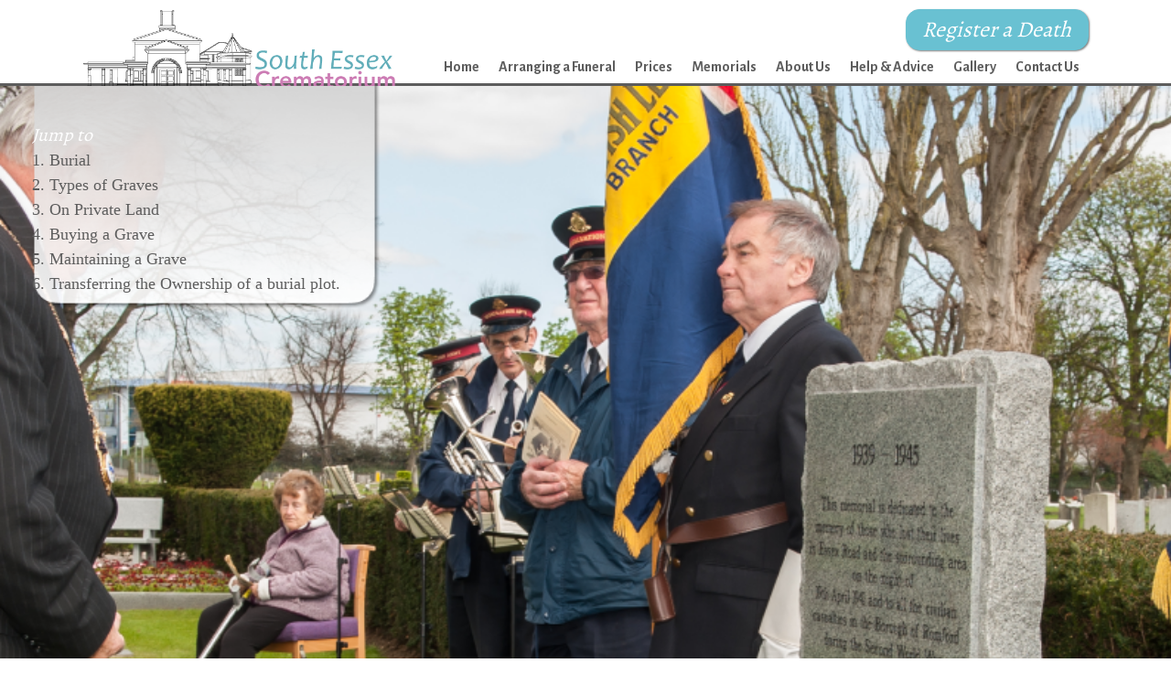

--- FILE ---
content_type: text/html; charset=UTF-8
request_url: https://southessexcrematorium.co.uk/burial/
body_size: 21524
content:
<!DOCTYPE html>
<html lang="en-GB">
<head>
<meta charset="UTF-8" />
<script>
var gform;gform||(document.addEventListener("gform_main_scripts_loaded",function(){gform.scriptsLoaded=!0}),document.addEventListener("gform/theme/scripts_loaded",function(){gform.themeScriptsLoaded=!0}),window.addEventListener("DOMContentLoaded",function(){gform.domLoaded=!0}),gform={domLoaded:!1,scriptsLoaded:!1,themeScriptsLoaded:!1,isFormEditor:()=>"function"==typeof InitializeEditor,callIfLoaded:function(o){return!(!gform.domLoaded||!gform.scriptsLoaded||!gform.themeScriptsLoaded&&!gform.isFormEditor()||(gform.isFormEditor()&&console.warn("The use of gform.initializeOnLoaded() is deprecated in the form editor context and will be removed in Gravity Forms 3.1."),o(),0))},initializeOnLoaded:function(o){gform.callIfLoaded(o)||(document.addEventListener("gform_main_scripts_loaded",()=>{gform.scriptsLoaded=!0,gform.callIfLoaded(o)}),document.addEventListener("gform/theme/scripts_loaded",()=>{gform.themeScriptsLoaded=!0,gform.callIfLoaded(o)}),window.addEventListener("DOMContentLoaded",()=>{gform.domLoaded=!0,gform.callIfLoaded(o)}))},hooks:{action:{},filter:{}},addAction:function(o,r,e,t){gform.addHook("action",o,r,e,t)},addFilter:function(o,r,e,t){gform.addHook("filter",o,r,e,t)},doAction:function(o){gform.doHook("action",o,arguments)},applyFilters:function(o){return gform.doHook("filter",o,arguments)},removeAction:function(o,r){gform.removeHook("action",o,r)},removeFilter:function(o,r,e){gform.removeHook("filter",o,r,e)},addHook:function(o,r,e,t,n){null==gform.hooks[o][r]&&(gform.hooks[o][r]=[]);var d=gform.hooks[o][r];null==n&&(n=r+"_"+d.length),gform.hooks[o][r].push({tag:n,callable:e,priority:t=null==t?10:t})},doHook:function(r,o,e){var t;if(e=Array.prototype.slice.call(e,1),null!=gform.hooks[r][o]&&((o=gform.hooks[r][o]).sort(function(o,r){return o.priority-r.priority}),o.forEach(function(o){"function"!=typeof(t=o.callable)&&(t=window[t]),"action"==r?t.apply(null,e):e[0]=t.apply(null,e)})),"filter"==r)return e[0]},removeHook:function(o,r,t,n){var e;null!=gform.hooks[o][r]&&(e=(e=gform.hooks[o][r]).filter(function(o,r,e){return!!(null!=n&&n!=o.tag||null!=t&&t!=o.priority)}),gform.hooks[o][r]=e)}});
</script>

<meta name='viewport' content='width=device-width, initial-scale=1.0' />
<meta http-equiv='X-UA-Compatible' content='IE=edge' />
<link rel="profile" href="https://gmpg.org/xfn/11" />
<meta name='robots' content='index, follow, max-image-preview:large, max-snippet:-1, max-video-preview:-1' />

	<!-- This site is optimized with the Yoast SEO plugin v26.7 - https://yoast.com/wordpress/plugins/seo/ -->
	<title>Burial - South Essex Crematorium</title>
	<link rel="canonical" href="https://southessexcrematorium.co.uk/burial/" />
	<meta property="og:locale" content="en_GB" />
	<meta property="og:type" content="article" />
	<meta property="og:title" content="Burial - South Essex Crematorium" />
	<meta property="og:description" content="Jump to1. Burial2. Types of Graves3. On Private Land4. Buying a Grave5. Maintaining a Grave6. Transferring the Ownership of a burial plot. Burial We care for four cemeteries. If burial is your preferred choice, new graves are available in Upminster and Romford. Burials can take place in existing family graves in all our cemeteries. If&hellip;" />
	<meta property="og:url" content="https://southessexcrematorium.co.uk/burial/" />
	<meta property="og:site_name" content="South Essex Crematorium" />
	<meta property="article:modified_time" content="2024-11-11T12:14:34+00:00" />
	<meta property="og:image" content="https://southessexcrematorium.co.uk/wp/wp-content/uploads/2018/01/DSC0302.jpg" />
	<meta name="twitter:card" content="summary_large_image" />
	<meta name="twitter:label1" content="Estimated reading time" />
	<meta name="twitter:data1" content="17 minutes" />
	<script type="application/ld+json" class="yoast-schema-graph">{"@context":"https://schema.org","@graph":[{"@type":"WebPage","@id":"https://southessexcrematorium.co.uk/burial/","url":"https://southessexcrematorium.co.uk/burial/","name":"Burial - South Essex Crematorium","isPartOf":{"@id":"https://southessexcrematorium.co.uk/#website"},"primaryImageOfPage":{"@id":"https://southessexcrematorium.co.uk/burial/#primaryimage"},"image":{"@id":"https://southessexcrematorium.co.uk/burial/#primaryimage"},"thumbnailUrl":"https://southessexcrematorium.co.uk/wp/wp-content/uploads/2018/01/DSC0302.jpg","datePublished":"2017-12-12T16:50:09+00:00","dateModified":"2024-11-11T12:14:34+00:00","breadcrumb":{"@id":"https://southessexcrematorium.co.uk/burial/#breadcrumb"},"inLanguage":"en-GB","potentialAction":[{"@type":"ReadAction","target":["https://southessexcrematorium.co.uk/burial/"]}]},{"@type":"ImageObject","inLanguage":"en-GB","@id":"https://southessexcrematorium.co.uk/burial/#primaryimage","url":"https://southessexcrematorium.co.uk/wp/wp-content/uploads/2018/01/DSC0302.jpg","contentUrl":"https://southessexcrematorium.co.uk/wp/wp-content/uploads/2018/01/DSC0302.jpg"},{"@type":"BreadcrumbList","@id":"https://southessexcrematorium.co.uk/burial/#breadcrumb","itemListElement":[{"@type":"ListItem","position":1,"name":"Home","item":"https://southessexcrematorium.co.uk/"},{"@type":"ListItem","position":2,"name":"Burial"}]},{"@type":"WebSite","@id":"https://southessexcrematorium.co.uk/#website","url":"https://southessexcrematorium.co.uk/","name":"South Essex Crematorium","description":"Cremation Burial and Memorial Services","potentialAction":[{"@type":"SearchAction","target":{"@type":"EntryPoint","urlTemplate":"https://southessexcrematorium.co.uk/?s={search_term_string}"},"query-input":{"@type":"PropertyValueSpecification","valueRequired":true,"valueName":"search_term_string"}}],"inLanguage":"en-GB"}]}</script>
	<!-- / Yoast SEO plugin. -->


<link rel='dns-prefetch' href='//southessexcrematorium.co.uk' />
<link rel='dns-prefetch' href='//fonts.googleapis.com' />
<link href='https://fonts.gstatic.com' crossorigin rel='preconnect' />
<link rel="alternate" type="application/rss+xml" title="South Essex Crematorium &raquo; Feed" href="https://southessexcrematorium.co.uk/feed/" />
<link rel="alternate" type="application/rss+xml" title="South Essex Crematorium &raquo; Comments Feed" href="https://southessexcrematorium.co.uk/comments/feed/" />
<link rel="alternate" title="oEmbed (JSON)" type="application/json+oembed" href="https://southessexcrematorium.co.uk/wp-json/oembed/1.0/embed?url=https%3A%2F%2Fsouthessexcrematorium.co.uk%2Fburial%2F" />
<link rel="alternate" title="oEmbed (XML)" type="text/xml+oembed" href="https://southessexcrematorium.co.uk/wp-json/oembed/1.0/embed?url=https%3A%2F%2Fsouthessexcrematorium.co.uk%2Fburial%2F&#038;format=xml" />
<link rel="preload" href="https://southessexcrematorium.co.uk/wp-content/plugins/bb-plugin/fonts/fontawesome/5.15.4/webfonts/fa-solid-900.woff2" as="font" type="font/woff2" crossorigin="anonymous">
		<!-- This site uses the Google Analytics by MonsterInsights plugin v9.11.1 - Using Analytics tracking - https://www.monsterinsights.com/ -->
		<!-- Note: MonsterInsights is not currently configured on this site. The site owner needs to authenticate with Google Analytics in the MonsterInsights settings panel. -->
					<!-- No tracking code set -->
				<!-- / Google Analytics by MonsterInsights -->
		<style id='wp-img-auto-sizes-contain-inline-css'>
img:is([sizes=auto i],[sizes^="auto," i]){contain-intrinsic-size:3000px 1500px}
/*# sourceURL=wp-img-auto-sizes-contain-inline-css */
</style>
<style id='wp-emoji-styles-inline-css'>

	img.wp-smiley, img.emoji {
		display: inline !important;
		border: none !important;
		box-shadow: none !important;
		height: 1em !important;
		width: 1em !important;
		margin: 0 0.07em !important;
		vertical-align: -0.1em !important;
		background: none !important;
		padding: 0 !important;
	}
/*# sourceURL=wp-emoji-styles-inline-css */
</style>
<style id='wp-block-library-inline-css'>
:root{--wp-block-synced-color:#7a00df;--wp-block-synced-color--rgb:122,0,223;--wp-bound-block-color:var(--wp-block-synced-color);--wp-editor-canvas-background:#ddd;--wp-admin-theme-color:#007cba;--wp-admin-theme-color--rgb:0,124,186;--wp-admin-theme-color-darker-10:#006ba1;--wp-admin-theme-color-darker-10--rgb:0,107,160.5;--wp-admin-theme-color-darker-20:#005a87;--wp-admin-theme-color-darker-20--rgb:0,90,135;--wp-admin-border-width-focus:2px}@media (min-resolution:192dpi){:root{--wp-admin-border-width-focus:1.5px}}.wp-element-button{cursor:pointer}:root .has-very-light-gray-background-color{background-color:#eee}:root .has-very-dark-gray-background-color{background-color:#313131}:root .has-very-light-gray-color{color:#eee}:root .has-very-dark-gray-color{color:#313131}:root .has-vivid-green-cyan-to-vivid-cyan-blue-gradient-background{background:linear-gradient(135deg,#00d084,#0693e3)}:root .has-purple-crush-gradient-background{background:linear-gradient(135deg,#34e2e4,#4721fb 50%,#ab1dfe)}:root .has-hazy-dawn-gradient-background{background:linear-gradient(135deg,#faaca8,#dad0ec)}:root .has-subdued-olive-gradient-background{background:linear-gradient(135deg,#fafae1,#67a671)}:root .has-atomic-cream-gradient-background{background:linear-gradient(135deg,#fdd79a,#004a59)}:root .has-nightshade-gradient-background{background:linear-gradient(135deg,#330968,#31cdcf)}:root .has-midnight-gradient-background{background:linear-gradient(135deg,#020381,#2874fc)}:root{--wp--preset--font-size--normal:16px;--wp--preset--font-size--huge:42px}.has-regular-font-size{font-size:1em}.has-larger-font-size{font-size:2.625em}.has-normal-font-size{font-size:var(--wp--preset--font-size--normal)}.has-huge-font-size{font-size:var(--wp--preset--font-size--huge)}.has-text-align-center{text-align:center}.has-text-align-left{text-align:left}.has-text-align-right{text-align:right}.has-fit-text{white-space:nowrap!important}#end-resizable-editor-section{display:none}.aligncenter{clear:both}.items-justified-left{justify-content:flex-start}.items-justified-center{justify-content:center}.items-justified-right{justify-content:flex-end}.items-justified-space-between{justify-content:space-between}.screen-reader-text{border:0;clip-path:inset(50%);height:1px;margin:-1px;overflow:hidden;padding:0;position:absolute;width:1px;word-wrap:normal!important}.screen-reader-text:focus{background-color:#ddd;clip-path:none;color:#444;display:block;font-size:1em;height:auto;left:5px;line-height:normal;padding:15px 23px 14px;text-decoration:none;top:5px;width:auto;z-index:100000}html :where(.has-border-color){border-style:solid}html :where([style*=border-top-color]){border-top-style:solid}html :where([style*=border-right-color]){border-right-style:solid}html :where([style*=border-bottom-color]){border-bottom-style:solid}html :where([style*=border-left-color]){border-left-style:solid}html :where([style*=border-width]){border-style:solid}html :where([style*=border-top-width]){border-top-style:solid}html :where([style*=border-right-width]){border-right-style:solid}html :where([style*=border-bottom-width]){border-bottom-style:solid}html :where([style*=border-left-width]){border-left-style:solid}html :where(img[class*=wp-image-]){height:auto;max-width:100%}:where(figure){margin:0 0 1em}html :where(.is-position-sticky){--wp-admin--admin-bar--position-offset:var(--wp-admin--admin-bar--height,0px)}@media screen and (max-width:600px){html :where(.is-position-sticky){--wp-admin--admin-bar--position-offset:0px}}

/*# sourceURL=wp-block-library-inline-css */
</style><style id='global-styles-inline-css'>
:root{--wp--preset--aspect-ratio--square: 1;--wp--preset--aspect-ratio--4-3: 4/3;--wp--preset--aspect-ratio--3-4: 3/4;--wp--preset--aspect-ratio--3-2: 3/2;--wp--preset--aspect-ratio--2-3: 2/3;--wp--preset--aspect-ratio--16-9: 16/9;--wp--preset--aspect-ratio--9-16: 9/16;--wp--preset--color--black: #000000;--wp--preset--color--cyan-bluish-gray: #abb8c3;--wp--preset--color--white: #ffffff;--wp--preset--color--pale-pink: #f78da7;--wp--preset--color--vivid-red: #cf2e2e;--wp--preset--color--luminous-vivid-orange: #ff6900;--wp--preset--color--luminous-vivid-amber: #fcb900;--wp--preset--color--light-green-cyan: #7bdcb5;--wp--preset--color--vivid-green-cyan: #00d084;--wp--preset--color--pale-cyan-blue: #8ed1fc;--wp--preset--color--vivid-cyan-blue: #0693e3;--wp--preset--color--vivid-purple: #9b51e0;--wp--preset--color--fl-heading-text: #5d5d5d;--wp--preset--color--fl-body-bg: #ffffff;--wp--preset--color--fl-body-text: #5d5d5d;--wp--preset--color--fl-accent: #5d5d5d;--wp--preset--color--fl-accent-hover: #494949;--wp--preset--color--fl-topbar-bg: #ffffff;--wp--preset--color--fl-topbar-text: #757575;--wp--preset--color--fl-topbar-link: #2b7bb9;--wp--preset--color--fl-topbar-hover: #2b7bb9;--wp--preset--color--fl-header-bg: #f7f7f7;--wp--preset--color--fl-header-text: #5d5d5d;--wp--preset--color--fl-header-link: #5d5d5d;--wp--preset--color--fl-header-hover: #494949;--wp--preset--color--fl-nav-bg: #ffffff;--wp--preset--color--fl-nav-link: #757575;--wp--preset--color--fl-nav-hover: #2b7bb9;--wp--preset--color--fl-content-bg: #ffffff;--wp--preset--color--fl-footer-widgets-bg: #ffffff;--wp--preset--color--fl-footer-widgets-text: #757575;--wp--preset--color--fl-footer-widgets-link: #2b7bb9;--wp--preset--color--fl-footer-widgets-hover: #2b7bb9;--wp--preset--color--fl-footer-bg: #ffffff;--wp--preset--color--fl-footer-text: #757575;--wp--preset--color--fl-footer-link: #2b7bb9;--wp--preset--color--fl-footer-hover: #2b7bb9;--wp--preset--gradient--vivid-cyan-blue-to-vivid-purple: linear-gradient(135deg,rgb(6,147,227) 0%,rgb(155,81,224) 100%);--wp--preset--gradient--light-green-cyan-to-vivid-green-cyan: linear-gradient(135deg,rgb(122,220,180) 0%,rgb(0,208,130) 100%);--wp--preset--gradient--luminous-vivid-amber-to-luminous-vivid-orange: linear-gradient(135deg,rgb(252,185,0) 0%,rgb(255,105,0) 100%);--wp--preset--gradient--luminous-vivid-orange-to-vivid-red: linear-gradient(135deg,rgb(255,105,0) 0%,rgb(207,46,46) 100%);--wp--preset--gradient--very-light-gray-to-cyan-bluish-gray: linear-gradient(135deg,rgb(238,238,238) 0%,rgb(169,184,195) 100%);--wp--preset--gradient--cool-to-warm-spectrum: linear-gradient(135deg,rgb(74,234,220) 0%,rgb(151,120,209) 20%,rgb(207,42,186) 40%,rgb(238,44,130) 60%,rgb(251,105,98) 80%,rgb(254,248,76) 100%);--wp--preset--gradient--blush-light-purple: linear-gradient(135deg,rgb(255,206,236) 0%,rgb(152,150,240) 100%);--wp--preset--gradient--blush-bordeaux: linear-gradient(135deg,rgb(254,205,165) 0%,rgb(254,45,45) 50%,rgb(107,0,62) 100%);--wp--preset--gradient--luminous-dusk: linear-gradient(135deg,rgb(255,203,112) 0%,rgb(199,81,192) 50%,rgb(65,88,208) 100%);--wp--preset--gradient--pale-ocean: linear-gradient(135deg,rgb(255,245,203) 0%,rgb(182,227,212) 50%,rgb(51,167,181) 100%);--wp--preset--gradient--electric-grass: linear-gradient(135deg,rgb(202,248,128) 0%,rgb(113,206,126) 100%);--wp--preset--gradient--midnight: linear-gradient(135deg,rgb(2,3,129) 0%,rgb(40,116,252) 100%);--wp--preset--font-size--small: 13px;--wp--preset--font-size--medium: 20px;--wp--preset--font-size--large: 36px;--wp--preset--font-size--x-large: 42px;--wp--preset--spacing--20: 0.44rem;--wp--preset--spacing--30: 0.67rem;--wp--preset--spacing--40: 1rem;--wp--preset--spacing--50: 1.5rem;--wp--preset--spacing--60: 2.25rem;--wp--preset--spacing--70: 3.38rem;--wp--preset--spacing--80: 5.06rem;--wp--preset--shadow--natural: 6px 6px 9px rgba(0, 0, 0, 0.2);--wp--preset--shadow--deep: 12px 12px 50px rgba(0, 0, 0, 0.4);--wp--preset--shadow--sharp: 6px 6px 0px rgba(0, 0, 0, 0.2);--wp--preset--shadow--outlined: 6px 6px 0px -3px rgb(255, 255, 255), 6px 6px rgb(0, 0, 0);--wp--preset--shadow--crisp: 6px 6px 0px rgb(0, 0, 0);}:where(.is-layout-flex){gap: 0.5em;}:where(.is-layout-grid){gap: 0.5em;}body .is-layout-flex{display: flex;}.is-layout-flex{flex-wrap: wrap;align-items: center;}.is-layout-flex > :is(*, div){margin: 0;}body .is-layout-grid{display: grid;}.is-layout-grid > :is(*, div){margin: 0;}:where(.wp-block-columns.is-layout-flex){gap: 2em;}:where(.wp-block-columns.is-layout-grid){gap: 2em;}:where(.wp-block-post-template.is-layout-flex){gap: 1.25em;}:where(.wp-block-post-template.is-layout-grid){gap: 1.25em;}.has-black-color{color: var(--wp--preset--color--black) !important;}.has-cyan-bluish-gray-color{color: var(--wp--preset--color--cyan-bluish-gray) !important;}.has-white-color{color: var(--wp--preset--color--white) !important;}.has-pale-pink-color{color: var(--wp--preset--color--pale-pink) !important;}.has-vivid-red-color{color: var(--wp--preset--color--vivid-red) !important;}.has-luminous-vivid-orange-color{color: var(--wp--preset--color--luminous-vivid-orange) !important;}.has-luminous-vivid-amber-color{color: var(--wp--preset--color--luminous-vivid-amber) !important;}.has-light-green-cyan-color{color: var(--wp--preset--color--light-green-cyan) !important;}.has-vivid-green-cyan-color{color: var(--wp--preset--color--vivid-green-cyan) !important;}.has-pale-cyan-blue-color{color: var(--wp--preset--color--pale-cyan-blue) !important;}.has-vivid-cyan-blue-color{color: var(--wp--preset--color--vivid-cyan-blue) !important;}.has-vivid-purple-color{color: var(--wp--preset--color--vivid-purple) !important;}.has-black-background-color{background-color: var(--wp--preset--color--black) !important;}.has-cyan-bluish-gray-background-color{background-color: var(--wp--preset--color--cyan-bluish-gray) !important;}.has-white-background-color{background-color: var(--wp--preset--color--white) !important;}.has-pale-pink-background-color{background-color: var(--wp--preset--color--pale-pink) !important;}.has-vivid-red-background-color{background-color: var(--wp--preset--color--vivid-red) !important;}.has-luminous-vivid-orange-background-color{background-color: var(--wp--preset--color--luminous-vivid-orange) !important;}.has-luminous-vivid-amber-background-color{background-color: var(--wp--preset--color--luminous-vivid-amber) !important;}.has-light-green-cyan-background-color{background-color: var(--wp--preset--color--light-green-cyan) !important;}.has-vivid-green-cyan-background-color{background-color: var(--wp--preset--color--vivid-green-cyan) !important;}.has-pale-cyan-blue-background-color{background-color: var(--wp--preset--color--pale-cyan-blue) !important;}.has-vivid-cyan-blue-background-color{background-color: var(--wp--preset--color--vivid-cyan-blue) !important;}.has-vivid-purple-background-color{background-color: var(--wp--preset--color--vivid-purple) !important;}.has-black-border-color{border-color: var(--wp--preset--color--black) !important;}.has-cyan-bluish-gray-border-color{border-color: var(--wp--preset--color--cyan-bluish-gray) !important;}.has-white-border-color{border-color: var(--wp--preset--color--white) !important;}.has-pale-pink-border-color{border-color: var(--wp--preset--color--pale-pink) !important;}.has-vivid-red-border-color{border-color: var(--wp--preset--color--vivid-red) !important;}.has-luminous-vivid-orange-border-color{border-color: var(--wp--preset--color--luminous-vivid-orange) !important;}.has-luminous-vivid-amber-border-color{border-color: var(--wp--preset--color--luminous-vivid-amber) !important;}.has-light-green-cyan-border-color{border-color: var(--wp--preset--color--light-green-cyan) !important;}.has-vivid-green-cyan-border-color{border-color: var(--wp--preset--color--vivid-green-cyan) !important;}.has-pale-cyan-blue-border-color{border-color: var(--wp--preset--color--pale-cyan-blue) !important;}.has-vivid-cyan-blue-border-color{border-color: var(--wp--preset--color--vivid-cyan-blue) !important;}.has-vivid-purple-border-color{border-color: var(--wp--preset--color--vivid-purple) !important;}.has-vivid-cyan-blue-to-vivid-purple-gradient-background{background: var(--wp--preset--gradient--vivid-cyan-blue-to-vivid-purple) !important;}.has-light-green-cyan-to-vivid-green-cyan-gradient-background{background: var(--wp--preset--gradient--light-green-cyan-to-vivid-green-cyan) !important;}.has-luminous-vivid-amber-to-luminous-vivid-orange-gradient-background{background: var(--wp--preset--gradient--luminous-vivid-amber-to-luminous-vivid-orange) !important;}.has-luminous-vivid-orange-to-vivid-red-gradient-background{background: var(--wp--preset--gradient--luminous-vivid-orange-to-vivid-red) !important;}.has-very-light-gray-to-cyan-bluish-gray-gradient-background{background: var(--wp--preset--gradient--very-light-gray-to-cyan-bluish-gray) !important;}.has-cool-to-warm-spectrum-gradient-background{background: var(--wp--preset--gradient--cool-to-warm-spectrum) !important;}.has-blush-light-purple-gradient-background{background: var(--wp--preset--gradient--blush-light-purple) !important;}.has-blush-bordeaux-gradient-background{background: var(--wp--preset--gradient--blush-bordeaux) !important;}.has-luminous-dusk-gradient-background{background: var(--wp--preset--gradient--luminous-dusk) !important;}.has-pale-ocean-gradient-background{background: var(--wp--preset--gradient--pale-ocean) !important;}.has-electric-grass-gradient-background{background: var(--wp--preset--gradient--electric-grass) !important;}.has-midnight-gradient-background{background: var(--wp--preset--gradient--midnight) !important;}.has-small-font-size{font-size: var(--wp--preset--font-size--small) !important;}.has-medium-font-size{font-size: var(--wp--preset--font-size--medium) !important;}.has-large-font-size{font-size: var(--wp--preset--font-size--large) !important;}.has-x-large-font-size{font-size: var(--wp--preset--font-size--x-large) !important;}
/*# sourceURL=global-styles-inline-css */
</style>

<style id='classic-theme-styles-inline-css'>
/*! This file is auto-generated */
.wp-block-button__link{color:#fff;background-color:#32373c;border-radius:9999px;box-shadow:none;text-decoration:none;padding:calc(.667em + 2px) calc(1.333em + 2px);font-size:1.125em}.wp-block-file__button{background:#32373c;color:#fff;text-decoration:none}
/*# sourceURL=/wp-includes/css/classic-themes.min.css */
</style>
<link rel='stylesheet' id='font-awesome-5-css' href='https://southessexcrematorium.co.uk/wp-content/plugins/bb-plugin/fonts/fontawesome/5.15.4/css/all.min.css?ver=2.9.4.2' media='all' />
<link rel='stylesheet' id='font-awesome-css' href='https://southessexcrematorium.co.uk/wp-content/plugins/bb-plugin/fonts/fontawesome/5.15.4/css/v4-shims.min.css?ver=2.9.4.2' media='all' />
<link rel='stylesheet' id='fl-builder-layout-80-css' href='https://southessexcrematorium.co.uk/wp-content/uploads/bb-plugin/cache/80-layout.css?ver=8defcd9e32f8126aa08df5814ce99a8f' media='all' />
<link rel='stylesheet' id='contact-form-7-css' href='https://southessexcrematorium.co.uk/wp-content/plugins/contact-form-7/includes/css/styles.css?ver=6.1.4' media='all' />
<link rel='stylesheet' id='bbhf-style-css' href='https://southessexcrematorium.co.uk/wp-content/plugins/bb-header-footer/assets/css/bb-header-footer.css?ver=1.2.5' media='all' />
<link rel='stylesheet' id='fl-builder-layout-0-css' href='https://southessexcrematorium.co.uk/wp-content/uploads/bb-plugin/cache/0-layout-partial.css?ver=22bff17050d5a8bb17ed739f8d90337c' media='all' />
<link rel='stylesheet' id='fl-builder-layout-68-css' href='https://southessexcrematorium.co.uk/wp-content/uploads/bb-plugin/cache/68-layout-partial.css?ver=24de10627a1b921fa369340060756fe4' media='all' />
<link rel='stylesheet' id='fl-builder-layout-bundle-db9dcbdaf0b51b5ade794ecf036d9ab6-css' href='https://southessexcrematorium.co.uk/wp-content/uploads/bb-plugin/cache/db9dcbdaf0b51b5ade794ecf036d9ab6-layout-bundle.css?ver=2.9.4.2-1.5.2.1' media='all' />
<link rel='stylesheet' id='jquery-magnificpopup-css' href='https://southessexcrematorium.co.uk/wp-content/plugins/bb-plugin/css/jquery.magnificpopup.css?ver=2.9.4.2' media='all' />
<link rel='stylesheet' id='bootstrap-4-css' href='https://southessexcrematorium.co.uk/wp-content/themes/bb-theme/css/bootstrap-4.min.css?ver=1.7.16' media='all' />
<link rel='stylesheet' id='fl-automator-skin-css' href='https://southessexcrematorium.co.uk/wp-content/uploads/bb-theme/skin-6672a2c2a902f.css?ver=1.7.16' media='all' />
<link rel='stylesheet' id='fl-child-theme-css' href='https://southessexcrematorium.co.uk/wp-content/themes/bb-theme-child/style.css?ver=6.9' media='all' />
<link rel='stylesheet' id='fl-builder-google-fonts-86e8bbe2995fcacdcb36acd0ce47f119-css' href='//fonts.googleapis.com/css?family=Alegreya+Sans%3A700%2C300%2C400%7CAlegreya%3A400%2C700&#038;ver=6.9' media='all' />
<script src="https://southessexcrematorium.co.uk/wp/wp-includes/js/jquery/jquery.min.js?ver=3.7.1" id="jquery-core-js"></script>
<script src="https://southessexcrematorium.co.uk/wp/wp-includes/js/jquery/jquery-migrate.min.js?ver=3.4.1" id="jquery-migrate-js"></script>
<link rel="https://api.w.org/" href="https://southessexcrematorium.co.uk/wp-json/" /><link rel="alternate" title="JSON" type="application/json" href="https://southessexcrematorium.co.uk/wp-json/wp/v2/pages/80" /><link rel="EditURI" type="application/rsd+xml" title="RSD" href="https://southessexcrematorium.co.uk/wp/xmlrpc.php?rsd" />
<meta name="generator" content="WordPress 6.9" />
<link rel='shortlink' href='https://southessexcrematorium.co.uk/?p=80' />
<link rel="icon" href="https://southessexcrematorium.co.uk/wp-content/uploads/2018/04/cropped-SEC-Favicon-32x32.png" sizes="32x32" />
<link rel="icon" href="https://southessexcrematorium.co.uk/wp-content/uploads/2018/04/cropped-SEC-Favicon-192x192.png" sizes="192x192" />
<link rel="apple-touch-icon" href="https://southessexcrematorium.co.uk/wp-content/uploads/2018/04/cropped-SEC-Favicon-180x180.png" />
<meta name="msapplication-TileImage" content="https://southessexcrematorium.co.uk/wp-content/uploads/2018/04/cropped-SEC-Favicon-270x270.png" />
		<style id="wp-custom-css">
			.tg th {
    border: 1px #494949 solid;
    padding: 5px;
    text-align: center;
}

.tg td {
    border: 1px #494949 solid;
    padding: 5px;
}

.tg .tg-baqh {
    text-align: center;
}

.tg{
	margin:0 auto;
}

.sec-button a{
	border: 2px #000 solid !important;
}

.sec-button-overlay .button {
    color: #fff !important;
}

.tg  {border-collapse:collapse;border-spacing:0;}
.tg td{font-family:Arial, sans-serif;font-size:14px;padding:10px 5px;border-style:solid;border-width:1px;overflow:hidden;word-break:normal;}
.tg th{font-family:Arial, sans-serif;font-size:14px;font-weight:normal;padding:10px 5px;border-style:solid;border-width:1px;overflow:hidden;word-break:normal;}
.tg .tg-s6z2{text-align:center}
.tg .tg-hgcj{font-weight:bold;text-align:center}


@media screen and (max-width:769px){
	.fl-node-5aa1229344290 .fl-menu {
    display: flex;
    flex-direction: column;
}
	.fl-node-5aa125cea646c{
		display: flex;
    flex-direction: column;
	}
/* 	.fl-node-5aa125cea6749{
		order: 2;
	}
	.fl-node-5aa125cea67c5{
		order: 1;
	} */
}

#menu-main a {
    font-weight: 800;
}

.new-header{
	pointer-events:none;
}

.new-header .fl-photo-img-png{
 position:relative;
	
}

#graves-table img{
	width:100%;
}

body > div.fl-page > header > div > div > div > div > div.fl-col.fl-node-5aa125cea67c5 > div > div.fl-module.fl-module-uabb-button.fl-node-5aa11ab49cca5.fl-visible-desktop-medium.blue-button > div > div > a {
    pointer-events: auto;
	box-shadow: 2px 2px 7px rgba(0,0,0,0.5);
}

.hover_effect{
	cursor:pointer;
}
.hover_effect:hover{
	color:#69c1d2;
}

.page-id-886 .fl-node-5aa125cea6749,.page-id-886 .fl-node-5aa11ab49cca5{
display:none;
}

.fl-node-5ab3d6dc0ff16 {
/* width: 55.25vw; */
max-width: 100%;
}		</style>
		<script id="fl-theme-custom-js">// jQuery(function(){  
//     jQuery('.fl-page-content').each(function(){
//         var headerHeight=jQuery('.fl-row-content-wrap').height();
//          headerHeight+=25; // maybe add an offset too?
//         jQuery(this).css('padding-top',headerHeight/2+'px');
//     });
   
// });
jQuery(function(){ 
jQuery( ".wp-image-781" ).after( '<a href="/home/" style="display:block;width:100%;height:50%;position:absolute;left: 0;top: 0;pointer-events:  auto;"></a>' );
});</script>
</head>
<body class="wp-singular page-template-default page page-id-80 wp-theme-bb-theme wp-child-theme-bb-theme-child fl-builder fl-builder-2-9-4-2 fl-themer-1-5-2-1 fl-theme-1-7-16 fl-no-js dhf-footer dhf-template-beaver-builder-theme dhf-stylesheet-bb-theme-child fl-theme-builder-header fl-theme-builder-header-header fl-framework-bootstrap-4 fl-preset-default fl-full-width fl-scroll-to-top" itemscope="itemscope" itemtype="https://schema.org/WebPage">
<a aria-label="Skip to content" class="fl-screen-reader-text" href="#fl-main-content">Skip to content</a><div class="fl-page">
	<header class="fl-builder-content fl-builder-content-777 fl-builder-global-templates-locked" data-post-id="777" data-type="header" data-sticky="1" data-sticky-on="" data-sticky-breakpoint="medium" data-shrink="0" data-overlay="0" data-overlay-bg="transparent" data-shrink-image-height="50px" role="banner" itemscope="itemscope" itemtype="http://schema.org/WPHeader"><div class="fl-row fl-row-full-width fl-row-bg-color fl-node-5aa1229344563 fl-row-default-height fl-row-align-center new-header" data-node="5aa1229344563">
	<div class="fl-row-content-wrap">
								<div class="fl-row-content fl-row-fixed-width fl-node-content">
		
<div class="fl-col-group fl-node-5aa125cea646c" data-node="5aa125cea646c">
			<div class="fl-col fl-node-5aa125cea6749 fl-col-bg-color fl-col-small" data-node="5aa125cea6749">
	<div class="fl-col-content fl-node-content"><div class="fl-module fl-module-photo fl-node-5aa1257621ac7" data-node="5aa1257621ac7">
	<div class="fl-module-content fl-node-content">
		<div class="fl-photo fl-photo-align-center" itemscope itemtype="https://schema.org/ImageObject">
	<div class="fl-photo-content fl-photo-img-png">
				<img loading="lazy" decoding="async" width="601" height="381" class="fl-photo-img wp-image-781" src="https://southessexcrematorium.co.uk/wp/wp-content/uploads/2018/03/logo-1.png" alt="logo-1" itemprop="image" title="logo-1"  data-no-lazy="1" srcset="https://southessexcrematorium.co.uk/wp-content/uploads/2018/03/logo-1.png 601w, https://southessexcrematorium.co.uk/wp-content/uploads/2018/03/logo-1-300x190.png 300w" sizes="auto, (max-width: 601px) 100vw, 601px" />
					</div>
	</div>
	</div>
</div>
</div>
</div>
			<div class="fl-col fl-node-5aa125cea67c5 fl-col-bg-color" data-node="5aa125cea67c5">
	<div class="fl-col-content fl-node-content"><div class="fl-module fl-module-uabb-button fl-node-5aa11ab49cca5 fl-visible-desktop fl-visible-large fl-visible-medium blue-button" data-node="5aa11ab49cca5">
	<div class="fl-module-content fl-node-content">
		
<div class="uabb-module-content uabb-button-wrap uabb-creative-button-wrap uabb-button-width-custom uabb-creative-button-width-custom uabb-button-right uabb-creative-button-right uabb-button-reponsive-center uabb-creative-button-reponsive-center">
			<a href="https://www.havering.gov.uk/deathregistration" title="Click Here" target="_blank" rel="noopener" class="uabb-button  uabb-creative-button uabb-creative-flat-btn  uabb-none-btn  "  role="button" aria-label="Register a Death">
							<span class="uabb-button-text uabb-creative-button-text">Register a Death</span>
							
						
		</a>
	</div>




	</div>
</div>
<div id="header-right" class="fl-module fl-module-menu fl-node-5aa1229344290" data-node="5aa1229344290">
	<div class="fl-module-content fl-node-content">
		<div class="fl-menu fl-menu-responsive-toggle-mobile">
	<button class="fl-menu-mobile-toggle hamburger-label" aria-label="Menu"><span class="fl-menu-icon svg-container"><svg version="1.1" class="hamburger-menu" xmlns="http://www.w3.org/2000/svg" xmlns:xlink="http://www.w3.org/1999/xlink" viewBox="0 0 512 512">
<rect class="fl-hamburger-menu-top" width="512" height="102"/>
<rect class="fl-hamburger-menu-middle" y="205" width="512" height="102"/>
<rect class="fl-hamburger-menu-bottom" y="410" width="512" height="102"/>
</svg>
</span><span class="fl-menu-mobile-toggle-label">Menu</span></button>	<div class="fl-clear"></div>
	<nav aria-label="Menu" itemscope="itemscope" itemtype="https://schema.org/SiteNavigationElement"><ul id="menu-main" class="menu fl-menu-horizontal fl-toggle-none"><li id="menu-item-28" class="menu-item menu-item-type-post_type menu-item-object-page menu-item-home"><a href="https://southessexcrematorium.co.uk/">Home</a></li><li id="menu-item-27" class="menu-item menu-item-type-post_type menu-item-object-page"><a href="https://southessexcrematorium.co.uk/arranging-a-funeral/">Arranging a Funeral</a></li><li id="menu-item-2191" class="menu-item menu-item-type-post_type menu-item-object-page"><a href="https://southessexcrematorium.co.uk/prices/">Prices</a></li><li id="menu-item-26" class="menu-item menu-item-type-post_type menu-item-object-page"><a href="https://southessexcrematorium.co.uk/memorials/">Memorials</a></li><li id="menu-item-25" class="menu-item menu-item-type-post_type menu-item-object-page"><a href="https://southessexcrematorium.co.uk/about-us/">About Us</a></li><li id="menu-item-24" class="menu-item menu-item-type-post_type menu-item-object-page"><a href="https://southessexcrematorium.co.uk/help-advice/">Help &#038; Advice</a></li><li id="menu-item-23" class="menu-item menu-item-type-post_type menu-item-object-page"><a href="https://southessexcrematorium.co.uk/gallery/">Gallery</a></li><li id="menu-item-22" class="menu-item menu-item-type-post_type menu-item-object-page"><a href="https://southessexcrematorium.co.uk/contact-us/">Contact Us</a></li></ul></nav></div>
	</div>
</div>
</div>
</div>
	</div>
		</div>
	</div>
</div>
</header><div class="uabb-js-breakpoint" style="display: none;"></div>	<div id="fl-main-content" class="fl-page-content" itemprop="mainContentOfPage" role="main">

		
<div class="fl-content-full container">
	<div class="row">
		<div class="fl-content col-md-12">
			<article class="fl-post post-80 page type-page status-publish hentry" id="fl-post-80" itemscope="itemscope" itemtype="https://schema.org/CreativeWork">

			<div class="fl-post-content clearfix" itemprop="text">
		<div class="fl-builder-content fl-builder-content-80 fl-builder-content-primary fl-builder-global-templates-locked" data-post-id="80"><div class="fl-row fl-row-full-width fl-row-bg-photo fl-node-5a325d1f56bfc fl-row-default-height fl-row-align-center" data-node="5a325d1f56bfc">
	<div class="fl-row-content-wrap">
								<div class="fl-row-content fl-row-fixed-width fl-node-content">
		
<div class="fl-col-group fl-node-5a325d1f56c69" data-node="5a325d1f56c69">
			<div class="fl-col fl-node-5a5f771a2bc2f fl-col-bg-photo fl-col-small gray-nav" data-node="5a5f771a2bc2f">
	<div class="fl-col-content fl-node-content"><div class="fl-module fl-module-rich-text fl-node-5a5f771a2b994 jump-to" data-node="5a5f771a2b994">
	<div class="fl-module-content fl-node-content">
		<div class="fl-rich-text">
	<p>Jump to<br />
<a href="#burial">1. Burial</a><br />
<a href="#types">2. Types of Graves</a><br />
<a href="#private">3. On Private Land</a><br />
<a href="#buying">4. Buying a Grave</a><br />
<a href="#maintaining">5. Maintaining a Grave</a><br />
<a href="#transferring">6. Transferring the Ownership of a burial plot.</a></p>
</div>
	</div>
</div>
</div>
</div>
			<div class="fl-col fl-node-5a325d1f56cd3 fl-col-bg-color" data-node="5a325d1f56cd3">
	<div class="fl-col-content fl-node-content"></div>
</div>
	</div>
		</div>
	</div>
</div>
<div class="fl-row fl-row-full-width fl-row-bg-color fl-node-5a325d1f56eb5 fl-row-default-height fl-row-align-center" data-node="5a325d1f56eb5">
	<div class="fl-row-content-wrap">
								<div class="fl-row-content fl-row-fixed-width fl-node-content">
		
<div class="fl-col-group fl-node-5a325d1f56d3a" data-node="5a325d1f56d3a">
			<div class="fl-col fl-node-5a325d1f56d6a fl-col-bg-color fl-col-has-cols" data-node="5a325d1f56d6a">
	<div class="fl-col-content fl-node-content"><div id="burial" class="fl-module fl-module-heading fl-node-5a325d1f56d97 sec-headings" data-node="5a325d1f56d97">
	<div class="fl-module-content fl-node-content">
		<h3 class="fl-heading">
		<span class="fl-heading-text">Burial</span>
	</h3>
	</div>
</div>

<div class="fl-col-group fl-node-5a325d1f56dc4 fl-col-group-nested fl-col-group-custom-width" data-node="5a325d1f56dc4">
			<div class="fl-col fl-node-5a325d1f56df0 fl-col-bg-color fl-col-small fl-col-small-custom-width" data-node="5a325d1f56df0">
	<div class="fl-col-content fl-node-content"><div class="fl-module fl-module-rich-text fl-node-5a325d1f56e57 sec-text" data-node="5a325d1f56e57">
	<div class="fl-module-content fl-node-content">
		<div class="fl-rich-text">
	<p>We care for four cemeteries. If burial is your preferred choice, new graves are available in Upminster and Romford. Burials can take place in existing family graves in all our cemeteries.</p>
<p><strong>If you are arranging the burial of a loved one your funeral director will help you:</strong></p>
<ul>
<li><em>choose the type of grave/cemetery</em></li>
<li><em>book a date and time for the funeral</em></li>
<li><em>arrange an appointment to select the grave if you are buying a new grave (a fee applies) as well as a follow up appointment in our office at South Essex Crematorium to complete the paperwork</em></li>
<li><em>decide who will lead your service</em></li>
<li><em>consider the range of <a href="/music/" target="_blank" rel="noopener">music and audio visual options</a> available</em></li>
</ul>
</div>
	</div>
</div>
</div>
</div>
			<div class="fl-col fl-node-5a325d1f56f02 fl-col-bg-color" data-node="5a325d1f56f02">
	<div class="fl-col-content fl-node-content"><div class="fl-module fl-module-photo fl-node-5a325d1f56e1c" data-node="5a325d1f56e1c">
	<div class="fl-module-content fl-node-content">
		<div class="fl-photo fl-photo-align-center" itemscope itemtype="https://schema.org/ImageObject">
	<div class="fl-photo-content fl-photo-img-jpg">
				<img fetchpriority="high" decoding="async" width="4204" height="2771" class="fl-photo-img wp-image-374" src="https://southessexcrematorium.co.uk/wp/wp-content/uploads/2018/01/DSC0302.jpg" alt="_DSC0302" itemprop="image" title="_DSC0302" srcset="https://southessexcrematorium.co.uk/wp-content/uploads/2018/01/DSC0302.jpg 4204w, https://southessexcrematorium.co.uk/wp-content/uploads/2018/01/DSC0302-300x198.jpg 300w, https://southessexcrematorium.co.uk/wp-content/uploads/2018/01/DSC0302-768x506.jpg 768w, https://southessexcrematorium.co.uk/wp-content/uploads/2018/01/DSC0302-1024x675.jpg 1024w" sizes="(max-width: 4204px) 100vw, 4204px" />
					</div>
	</div>
	</div>
</div>
</div>
</div>
	</div>
</div>
</div>
	</div>
		</div>
	</div>
</div>
<div class="fl-row fl-row-full-width fl-row-bg-color fl-node-5a325ef48d7f2 fl-row-default-height fl-row-align-center" data-node="5a325ef48d7f2">
	<div class="fl-row-content-wrap">
								<div class="fl-row-content fl-row-fixed-width fl-node-content">
		
<div class="fl-col-group fl-node-5a325ef48dbe0" data-node="5a325ef48dbe0">
			<div class="fl-col fl-node-5a325ef48dc0b fl-col-bg-color fl-col-has-cols" data-node="5a325ef48dc0b">
	<div class="fl-col-content fl-node-content"><div id="types" class="fl-module fl-module-heading fl-node-5a328b58ac173 sec-headings" data-node="5a328b58ac173">
	<div class="fl-module-content fl-node-content">
		<h3 class="fl-heading">
		<span class="fl-heading-text">Types of Graves</span>
	</h3>
	</div>
</div>
<div id="graves-table" class="fl-module fl-module-rich-text fl-node-5a325ef48dca3 fl-visible-desktop fl-visible-large fl-visible-medium sec-text" data-node="5a325ef48dca3">
	<div class="fl-module-content fl-node-content">
		<div class="fl-rich-text">
	<table class="tg aligncenter" style="max-width: 1150px;">
<tbody>
<tr>
<th class="tg-hgcj" rowspan="2">Type of Grave</th>
<th class="tg-hgcj">Lawn</th>
<th class="tg-hgcj">Traditional</th>
<th class="tg-hgcj">Walled</th>
<th class="tg-hgcj">Children's</th>
<th class="tg-hgcj">Mini-Headstone Cremated Remains Plots</th>
<th class="tg-hgcj">Traditional Cremated Remains Plots</th>
</tr>
<tr>
<td class="tg-031e"> <img loading="lazy" decoding="async" class="alignnone size-full wp-image-727" src="https://southessexcrematorium.co.uk/wp/wp-content/uploads/2018/02/1.jpg" alt="" width="125" height="159" /></td>
<td class="tg-031e"> <img loading="lazy" decoding="async" class="alignnone size-full wp-image-726" src="https://southessexcrematorium.co.uk/wp/wp-content/uploads/2018/02/2.jpg" alt="" width="231" height="197" /></td>
<td class="tg-031e"> <img loading="lazy" decoding="async" class="alignnone size-full wp-image-725" src="https://southessexcrematorium.co.uk/wp/wp-content/uploads/2018/02/3.jpg" alt="" width="231" height="197" /></td>
<td class="tg-031e"> <img loading="lazy" decoding="async" class="alignnone size-full wp-image-724" src="https://southessexcrematorium.co.uk/wp/wp-content/uploads/2018/02/4.jpg" alt="" width="229" height="142" /></td>
<td class="tg-031e"> <img loading="lazy" decoding="async" class="alignnone size-medium wp-image-728" src="https://southessexcrematorium.co.uk/wp/wp-content/uploads/2018/02/5-223x300.png" alt="" width="223" height="300" srcset="https://southessexcrematorium.co.uk/wp-content/uploads/2018/02/5-223x300.png 223w, https://southessexcrematorium.co.uk/wp-content/uploads/2018/02/5.png 436w" sizes="auto, (max-width: 223px) 100vw, 223px" /></td>
<td class="tg-031e"> <img loading="lazy" decoding="async" class="alignnone size-medium wp-image-723" src="https://southessexcrematorium.co.uk/wp/wp-content/uploads/2018/02/6-300x234.png" alt="" width="300" height="234" srcset="https://southessexcrematorium.co.uk/wp-content/uploads/2018/02/6-300x234.png 300w, https://southessexcrematorium.co.uk/wp-content/uploads/2018/02/6.png 332w" sizes="auto, (max-width: 300px) 100vw, 300px" /></td>
</tr>
<tr>
<td class="tg-hgcj">Memorial Dimension</td>
<td class="tg-s6z2">Headstone:<br />
3’6”<br />
high x 2’6”wide<br />
Garden<br />
Space:<br />
18”<br />
from front of headstone</td>
<td class="tg-s6z2">Sizes<br />
vary dependant on cemetery</td>
<td class="tg-s6z2">Sizes<br />
vary dependant on cemetery, The<br />
interior is bricked –requires the purchase of two, Traditional<br />
Graves</td>
<td class="tg-s6z2">Headstone:<br />
3’ high x 2’wide Base: 4’ length x 2’ wide</td>
<td class="tg-s6z2">Headstone:<br />
2’ high x 1’ wide,Base:<br />
2’wide with two granite vases 6”x6”x6”,Garden<br />
Space:,2’<br />
wide and 12” from the base of the headstone</td>
<td class="tg-s6z2">One<br />
quarter of a group of flat granite tablets.,A granite vase available<br />
as optional extra.</td>
</tr>
<tr>
<td class="tg-hgcj">No. Years on Lease</td>
<td class="tg-s6z2">50</td>
<td class="tg-s6z2">50</td>
<td class="tg-s6z2">50</td>
<td class="tg-s6z2">50</td>
<td class="tg-s6z2">25</td>
<td class="tg-s6z2">25</td>
</tr>
<tr>
<td class="tg-hgcj">No. Interments</td>
<td class="tg-s6z2">2 Full Burials,</p>
<p>Up to 6 caskets of cremated remains</td>
<td class="tg-s6z2">2 Full Burials,</p>
<p>Up to 6 caskets of cremated remains</td>
<td class="tg-s6z2">2 Full Burials,</p>
<p>Up to 6 caskets of cremated remains</td>
<td class="tg-s6z2">-</td>
<td class="tg-s6z2">Up to 4 caskets of cremated remains</td>
<td class="tg-s6z2">Up to 4 caskets of cremated remains</td>
</tr>
<tr>
<td class="tg-hgcj">Memorial Stone Purchased<br />
from South Essex Crematorium</td>
<td class="tg-s6z2">-</td>
<td class="tg-s6z2">-</td>
<td class="tg-s6z2">-</td>
<td class="tg-s6z2">-</td>
<td class="tg-s6z2"><img decoding="async" class="emoji" role="img" draggable="false" src="https://s.w.org/images/core/emoji/14.0.0/svg/2714.svg" alt="✔" /><br />
Room for up to 4 standard inscriptions,<br />
60,characters each,<br />
Silver,lettering, capitalized,<br />
Front,of each granite vase available for inscription,<br />
Photo,plaques optional extra</td>
<td class="tg-s6z2"><img decoding="async" class="emoji" role="img" draggable="false" src="https://s.w.org/images/core/emoji/14.0.0/svg/2714.svg" alt="✔" /><br />
Room for up to 4 standard inscriptions,<br />
In,Memory of / Treasured Memories of / Cherished Memories of,<br />
Name,,age, date of death</td>
</tr>
<tr>
<td class="tg-hgcj">A<br />
third full interment (requested<br />
at the time of the first burial)</td>
<td class="tg-s6z2"><img decoding="async" class="emoji" role="img" draggable="false" src="https://s.w.org/images/core/emoji/14.0.0/svg/2714.svg" alt="✔" /><br />
Dependant on digging conditions</td>
<td class="tg-s6z2"><img decoding="async" class="emoji" role="img" draggable="false" src="https://s.w.org/images/core/emoji/14.0.0/svg/2714.svg" alt="✔" /><br />
Dependant on digging conditions</td>
<td class="tg-s6z2"><img decoding="async" class="emoji" role="img" draggable="false" src="https://s.w.org/images/core/emoji/14.0.0/svg/2714.svg" alt="✔" /><br />
Dependant on digging conditions</td>
<td class="tg-s6z2"></td>
<td class="tg-s6z2"></td>
<td class="tg-s6z2"></td>
</tr>
<tr>
<td class="tg-hgcj">Appointment<br />
to select (fee<br />
applies)</td>
<td class="tg-s6z2"><img decoding="async" class="emoji" role="img" draggable="false" src="https://s.w.org/images/core/emoji/14.0.0/svg/2714.svg" alt="✔" /></td>
<td class="tg-s6z2"><img decoding="async" class="emoji" role="img" draggable="false" src="https://s.w.org/images/core/emoji/14.0.0/svg/2714.svg" alt="✔" /></td>
<td class="tg-s6z2"><img decoding="async" class="emoji" role="img" draggable="false" src="https://s.w.org/images/core/emoji/14.0.0/svg/2714.svg" alt="✔" /></td>
<td class="tg-s6z2"><img decoding="async" class="emoji" role="img" draggable="false" src="https://s.w.org/images/core/emoji/14.0.0/svg/2714.svg" alt="✔" /></td>
<td class="tg-s6z2"></td>
<td class="tg-s6z2"></td>
</tr>
<tr>
<td class="tg-hgcj">Family<br />
may select foc (availability<br />
permitting)</td>
<td class="tg-s6z2"></td>
<td class="tg-s6z2"></td>
<td class="tg-s6z2"></td>
<td class="tg-s6z2"></td>
<td class="tg-s6z2"><img decoding="async" class="emoji" role="img" draggable="false" src="https://s.w.org/images/core/emoji/14.0.0/svg/2714.svg" alt="✔" /></td>
<td class="tg-s6z2"><img decoding="async" class="emoji" role="img" draggable="false" src="https://s.w.org/images/core/emoji/14.0.0/svg/2714.svg" alt="✔" /></td>
</tr>
<tr>
<td class="tg-hgcj">Hornchurch</td>
<td class="tg-s6z2">-</td>
<td class="tg-s6z2">-</td>
<td class="tg-s6z2">-</td>
<td class="tg-s6z2">-</td>
<td class="tg-s6z2"><img decoding="async" class="emoji" role="img" draggable="false" src="https://s.w.org/images/core/emoji/14.0.0/svg/2714.svg" alt="✔" /></td>
<td class="tg-s6z2">very<br />
limited availability</td>
</tr>
<tr>
<td class="tg-hgcj">Rainham</td>
<td class="tg-s6z2">-</td>
<td class="tg-s6z2">-</td>
<td class="tg-s6z2">-</td>
<td class="tg-s6z2">-</td>
<td class="tg-s6z2"><img decoding="async" class="emoji" role="img" draggable="false" src="https://s.w.org/images/core/emoji/14.0.0/svg/2714.svg" alt="✔" /></td>
<td class="tg-s6z2"> very<br />
limited availability</td>
</tr>
<tr>
<td class="tg-hgcj">Romford</td>
<td class="tg-s6z2"><img decoding="async" class="emoji" role="img" draggable="false" src="https://s.w.org/images/core/emoji/14.0.0/svg/2714.svg" alt="✔" /></td>
<td class="tg-s6z2"><img decoding="async" class="emoji" role="img" draggable="false" src="https://s.w.org/images/core/emoji/14.0.0/svg/2714.svg" alt="✔" /></td>
<td class="tg-s6z2"><img decoding="async" class="emoji" role="img" draggable="false" src="https://s.w.org/images/core/emoji/14.0.0/svg/2714.svg" alt="✔" /></td>
<td class="tg-s6z2"><img decoding="async" class="emoji" role="img" draggable="false" src="https://s.w.org/images/core/emoji/14.0.0/svg/2714.svg" alt="✔" /></td>
<td class="tg-s6z2"><img decoding="async" class="emoji" role="img" draggable="false" src="https://s.w.org/images/core/emoji/14.0.0/svg/2714.svg" alt="✔" /></td>
<td class="tg-s6z2">very<br />
limited availability</td>
</tr>
<tr>
<td class="tg-hgcj">Upminster</td>
<td class="tg-s6z2"><img decoding="async" class="emoji" role="img" draggable="false" src="https://s.w.org/images/core/emoji/14.0.0/svg/2714.svg" alt="✔" /></td>
<td class="tg-s6z2"><img decoding="async" class="emoji" role="img" draggable="false" src="https://s.w.org/images/core/emoji/14.0.0/svg/2714.svg" alt="✔" /></td>
<td class="tg-s6z2"><img decoding="async" class="emoji" role="img" draggable="false" src="https://s.w.org/images/core/emoji/14.0.0/svg/2714.svg" alt="✔" /></td>
<td class="tg-s6z2"><img decoding="async" class="emoji" role="img" draggable="false" src="https://s.w.org/images/core/emoji/14.0.0/svg/2714.svg" alt="✔" /></td>
<td class="tg-s6z2"><img decoding="async" class="emoji" role="img" draggable="false" src="https://s.w.org/images/core/emoji/14.0.0/svg/2714.svg" alt="✔" /></td>
<td class="tg-s6z2">very<br />
limited availability</td>
</tr>
</tbody>
</table>
</div>
	</div>
</div>

<div class="fl-col-group fl-node-5a325ef48dc31 fl-col-group-nested fl-col-group-equal-height fl-col-group-align-center fl-col-group-custom-width" data-node="5a325ef48dc31">
			<div class="fl-col fl-node-5a325efd63420 fl-col-bg-color fl-col-small fl-col-small-custom-width" data-node="5a325efd63420">
	<div class="fl-col-content fl-node-content"><div class="fl-module fl-module-photo fl-node-5a325ef48dcea" data-node="5a325ef48dcea">
	<div class="fl-module-content fl-node-content">
		<div class="fl-photo fl-photo-align-center" itemscope itemtype="https://schema.org/ImageObject">
	<div class="fl-photo-content fl-photo-img-jpg">
				<img loading="lazy" decoding="async" width="4014" height="2690" class="fl-photo-img wp-image-372" src="https://southessexcrematorium.co.uk/wp/wp-content/uploads/2018/01/DSC0241.jpg" alt="_DSC0241" itemprop="image" title="_DSC0241" srcset="https://southessexcrematorium.co.uk/wp-content/uploads/2018/01/DSC0241.jpg 4014w, https://southessexcrematorium.co.uk/wp-content/uploads/2018/01/DSC0241-300x201.jpg 300w, https://southessexcrematorium.co.uk/wp-content/uploads/2018/01/DSC0241-768x515.jpg 768w, https://southessexcrematorium.co.uk/wp-content/uploads/2018/01/DSC0241-1024x686.jpg 1024w" sizes="auto, (max-width: 4014px) 100vw, 4014px" />
					</div>
	</div>
	</div>
</div>
</div>
</div>
			<div class="fl-col fl-node-5a325ef48dc57 fl-col-bg-color" data-node="5a325ef48dc57">
	<div class="fl-col-content fl-node-content"><div class="fl-module fl-module-rich-text fl-node-5a93fdc9bbd85 sec-text" data-node="5a93fdc9bbd85">
	<div class="fl-module-content fl-node-content">
		<div class="fl-rich-text">
	<p><strong>When you purchase a grave you buy the right to have:</strong></p>
<ul>
<li><em>two full burials.</em></li>
<li><em>up to six caskets of cremated remains, <strong>only</strong> once the first interment has taken place, (unless the grave was purchased before July 2011)</em></li>
<li><em>a possible third full burial (when the first burial takes place you can ask us to bury at an extra depth. This is always subject to digging conditions at the time and there will be an additional fee.)</em></li>
</ul>
<p><strong>You should consider carefully the type of grave you want since they are set out in sections and cannot be changed in situ.</strong> The only way to change the type of grave you own, once burial has taken place, is to apply for an exhumation.</p>
</div>
	</div>
</div>
</div>
</div>
	</div>
<div class="fl-module fl-module-rich-text fl-node-5a903f431085d sec-text" data-node="5a903f431085d">
	<div class="fl-module-content fl-node-content">
		<div class="fl-rich-text">
	<p><strong>Lawn Graves</strong> allow you to place a headstone and to use the 18” in front of it as a small garden area if you wish but you cannot have memorial tablets/stones/fencing the entire length of the burial plot.</p>
<p><strong>Traditional Graves</strong> allow you to place a memorial over the entire length of the burial plot.</p>
<p><strong>Walled Graves</strong> allow you to:</p>
<ul>
<li><em>create a chamber for the coffin so that it is not laid in the earth</em></li>
<li><em>place a larger memorial than would be possible on a traditional grave</em></li>
</ul>
<p>You need to buy two traditional graves to create a walled grave and there is also the additional cost of the internal structure.</p>
<p><strong>Children’s Graves</strong> are:</p>
<ul>
<li><em>in dedicated areas</em></li>
<li><em>only available for children’s burials</em></li>
<li><em>dug at single depth</em></li>
</ul>
<p>Adult cremated remains may be placed within a children’s grave however, an adult may not be recorded on the headstone. If you wish to be buried with your child eventually, you may want to consider burial in a lawn or traditional grave.</p>
<p><strong>Mini-Headstone Cremated Remains Plots</strong> are placed in a continuous row and the area in front is laid to lawn in which four caskets of cremated remains may be laid to rest. The lease and the memorial are purchased from South Essex Crematorium</p>
<p>&nbsp;</p>
</div>
	</div>
</div>
<div class="fl-module fl-module-photo fl-node-5a7850cb358aa" data-node="5a7850cb358aa">
	<div class="fl-module-content fl-node-content">
		<div class="fl-photo fl-photo-align-center" itemscope itemtype="https://schema.org/ImageObject">
	<div class="fl-photo-content fl-photo-img-jpg">
				<img loading="lazy" decoding="async" width="600" height="219" class="fl-photo-img wp-image-488" src="https://southessexcrematorium.co.uk/wp/wp-content/uploads/2018/02/Mini-hs-in-a-row-1.jpg" alt="Mini hs in a row" itemprop="image" title="Mini hs in a row" srcset="https://southessexcrematorium.co.uk/wp-content/uploads/2018/02/Mini-hs-in-a-row-1.jpg 600w, https://southessexcrematorium.co.uk/wp-content/uploads/2018/02/Mini-hs-in-a-row-1-300x110.jpg 300w" sizes="auto, (max-width: 600px) 100vw, 600px" />
					</div>
	</div>
	</div>
</div>
</div>
</div>
	</div>
		</div>
	</div>
</div>
<div class="fl-row fl-row-full-width fl-row-bg-color fl-node-5a328bd3b56e1 fl-row-default-height fl-row-align-center" data-node="5a328bd3b56e1">
	<div class="fl-row-content-wrap">
								<div class="fl-row-content fl-row-fixed-width fl-node-content">
		
<div class="fl-col-group fl-node-5a9041180bbc3" data-node="5a9041180bbc3">
			<div class="fl-col fl-node-5a9041180bde9 fl-col-bg-color" data-node="5a9041180bde9">
	<div class="fl-col-content fl-node-content"><div id="private" class="fl-module fl-module-heading fl-node-5a328bf675e46 sec-headings" data-node="5a328bf675e46">
	<div class="fl-module-content fl-node-content">
		<h3 class="fl-heading">
		<span class="fl-heading-text">On Private Land</span>
	</h3>
	</div>
</div>
</div>
</div>
	</div>

<div class="fl-col-group fl-node-5a328bd942094 fl-col-group-custom-width" data-node="5a328bd942094">
			<div class="fl-col fl-node-5a328bd9422c0 fl-col-bg-color fl-col-small fl-col-small-custom-width" data-node="5a328bd9422c0">
	<div class="fl-col-content fl-node-content"><div class="fl-module fl-module-rich-text fl-node-5a328c0722da3 sec-text" data-node="5a328c0722da3">
	<div class="fl-module-content fl-node-content">
		<div class="fl-rich-text">
	<p>Not all funeral directors will be willing to help with this but you can of course arrange your own funeral.</p>
<p><strong>It is perfectly legal to bury someone:</strong></p>
<ul>
<li><em>in a garden</em></li>
<li><em>on private land</em></li>
</ul>
<p><strong>providing..</strong></p>
<ul>
<li><em>you own the land</em></li>
<li><em>you have the owner’s permission</em></li>
<li><em>that there is no covenant on the land that would prevent a burial</em></li>
<li><em>you have checked to see if any mortgage contract requires permission of the lender</em></li>
</ul>
</div>
	</div>
</div>
</div>
</div>
			<div class="fl-col fl-node-5a328bd9422f0 fl-col-bg-color" data-node="5a328bd9422f0">
	<div class="fl-col-content fl-node-content"><div class="fl-module fl-module-photo fl-node-5a328c2724fee" data-node="5a328c2724fee">
	<div class="fl-module-content fl-node-content">
		<div class="fl-photo fl-photo-align-center" itemscope itemtype="https://schema.org/ImageObject">
	<div class="fl-photo-content fl-photo-img-jpg">
				<img loading="lazy" decoding="async" width="1920" height="1280" class="fl-photo-img wp-image-299" src="https://southessexcrematorium.co.uk/wp/wp-content/uploads/2018/01/summer-still-life-779386_1920.jpg" alt="summer-still-life-779386_1920" itemprop="image" title="summer-still-life-779386_1920" srcset="https://southessexcrematorium.co.uk/wp-content/uploads/2018/01/summer-still-life-779386_1920.jpg 1920w, https://southessexcrematorium.co.uk/wp-content/uploads/2018/01/summer-still-life-779386_1920-300x200.jpg 300w, https://southessexcrematorium.co.uk/wp-content/uploads/2018/01/summer-still-life-779386_1920-768x512.jpg 768w, https://southessexcrematorium.co.uk/wp-content/uploads/2018/01/summer-still-life-779386_1920-1024x683.jpg 1024w" sizes="auto, (max-width: 1920px) 100vw, 1920px" />
					</div>
	</div>
	</div>
</div>
</div>
</div>
	</div>

<div class="fl-col-group fl-node-5a5f7159af0b1" data-node="5a5f7159af0b1">
			<div class="fl-col fl-node-5a5f7159af2a6 fl-col-bg-color" data-node="5a5f7159af2a6">
	<div class="fl-col-content fl-node-content"><div class="fl-module fl-module-rich-text fl-node-5a5f715654de9 sec-text" data-node="5a5f715654de9">
	<div class="fl-module-content fl-node-content">
		<div class="fl-rich-text">
	<p>Planning permission is not required, however it would be if the burial was to constitute a change of use; if there were to be several burials. You will need to apply for planning permission if you wish to erect a permanent memorial.</p>
<p><strong>You will need to inform:</strong></p>
<ul>
<li> <em>the police</em></li>
<li><em> the Environment Agency</em></li>
<li><em> your local Environmental Health department to be sure that the burial will not pollute a water course</em></li>
</ul>
<p><strong>You will not be allowed to bury:</strong></p>
<ul>
<li><em> in waterlogged ground</em></li>
<li><em> within 10 metres of a drain, ditch or watercourse</em></li>
<li><em> within 50 metres of well or borehole</em></li>
<li><em> close to gas,water or electrical services</em></li>
</ul>
<p><strong>Preparing a grave is a skilled and dangerous task.</strong> You should ensure that:</p>
<ul>
<li><em> a minimum of 1 meter of soil will cover the coffin</em></li>
<li><em> extra precautions are taken if the cause of death was an infectious disease</em></li>
<li><em> the grave is dug safely,which usually requires shoring up the sides as you dig</em></li>
</ul>
<p><strong>Before you can bury</strong> you will need a certificate for burial from a coroner or registrar</p>
<p><strong> Following the burial</strong> you must:</p>
<ul>
<li> <em>fill out and return the tear-off section</em></li>
<li><em> keep a register of burials. (This may be a simply notebook in which the name and age of deceased and the date and place of death are recorded together with a plan to show where the burial took place.)</em></li>
</ul>
<p><strong>To consider carefully:</strong></p>
<ul>
<li><em> you may wish to record the burial on the property deeds.</em></li>
<li><em> whilst it will save you the considerable cost of burial, the value of your property may decrease by 20-30%</em></li>
<li><em> once a burial has been recorded on the property the body may only be moved by applying for an exhumation licence from the Ministry of Justice</em></li>
<li><em> if you move, access to the burial plot will be restricted</em></li>
</ul>
</div>
	</div>
</div>
</div>
</div>
	</div>
		</div>
	</div>
</div>
<div class="fl-row fl-row-full-width fl-row-bg-none fl-node-5a5f7987c4b3f fl-row-default-height fl-row-align-center" data-node="5a5f7987c4b3f">
	<div class="fl-row-content-wrap">
								<div class="fl-row-content fl-row-full-width fl-node-content">
		
<div class="fl-col-group fl-node-5a5f7987c4d22" data-node="5a5f7987c4d22">
			<div class="fl-col fl-node-5a5f7987c4d5c fl-col-bg-color" data-node="5a5f7987c4d5c">
	<div class="fl-col-content fl-node-content"><div class="fl-module fl-module-separator fl-node-5a5f7987c4da8" data-node="5a5f7987c4da8">
	<div class="fl-module-content fl-node-content">
		<div class="fl-separator"></div>
	</div>
</div>
</div>
</div>
	</div>
		</div>
	</div>
</div>
<div class="fl-row fl-row-full-width fl-row-bg-color fl-node-5a5f776710ff7 fl-row-default-height fl-row-align-center" data-node="5a5f776710ff7">
	<div class="fl-row-content-wrap">
								<div class="fl-row-content fl-row-fixed-width fl-node-content">
		
<div class="fl-col-group fl-node-5a5f776710e8f" data-node="5a5f776710e8f">
			<div class="fl-col fl-node-5a5f776710eb8 fl-col-bg-color fl-col-has-cols" data-node="5a5f776710eb8">
	<div class="fl-col-content fl-node-content"><div id="buying" class="fl-module fl-module-heading fl-node-5a5f776710eea sec-headings" data-node="5a5f776710eea">
	<div class="fl-module-content fl-node-content">
		<h3 class="fl-heading">
		<span class="fl-heading-text">Buying a Grave</span>
	</h3>
	</div>
</div>

<div class="fl-col-group fl-node-5a5f776710f10 fl-col-group-nested" data-node="5a5f776710f10">
			<div class="fl-col fl-node-5a5f776710f5c fl-col-bg-color" data-node="5a5f776710f5c">
	<div class="fl-col-content fl-node-content"><div class="fl-module fl-module-rich-text fl-node-5a5f776710fa8 sec-text" data-node="5a5f776710fa8">
	<div class="fl-module-content fl-node-content">
		<div class="fl-rich-text">
	<p>If you have lost a loved one and would like to purchase a grave, we can either allocate you a burial plot or you can make an appointment to meet one of our staff to select a plot. You will need to book the burial date first, either via your funeral director, or yourself, in the case of a family arranged burial.</p>
<p>You may wish to purchase a grave in order to plan for the future. This can form part of a Pre- Paid Funeral Plan to cover the cost of the grave, the burial and the services of funeral professionals or, you may simply wish to buy a burial plot in advance.</p>
</div>
	</div>
</div>
<div class="fl-module fl-module-button fl-node-5a5f776710fd0 white-button" data-node="5a5f776710fd0">
	<div class="fl-module-content fl-node-content">
		<div class="fl-button-wrap fl-button-width-custom fl-button-right">
			<a href="/buying-a-grave/" target="_self" class="fl-button">
							<span class="fl-button-text">More Details</span>
					</a>
</div>
	</div>
</div>
</div>
</div>
	</div>
</div>
</div>
	</div>
		</div>
	</div>
</div>
<div class="fl-row fl-row-full-width fl-row-bg-none fl-node-5a72f387b5f0a fl-row-default-height fl-row-align-center" data-node="5a72f387b5f0a">
	<div class="fl-row-content-wrap">
								<div class="fl-row-content fl-row-full-width fl-node-content">
		
<div class="fl-col-group fl-node-5a72f387b606f" data-node="5a72f387b606f">
			<div class="fl-col fl-node-5a72f387b60b3 fl-col-bg-color" data-node="5a72f387b60b3">
	<div class="fl-col-content fl-node-content"><div class="fl-module fl-module-separator fl-node-5a72f387b60f6" data-node="5a72f387b60f6">
	<div class="fl-module-content fl-node-content">
		<div class="fl-separator"></div>
	</div>
</div>
</div>
</div>
	</div>
		</div>
	</div>
</div>
<div class="fl-row fl-row-full-width fl-row-bg-color fl-node-5a5f79963e11d fl-row-default-height fl-row-align-center" data-node="5a5f79963e11d">
	<div class="fl-row-content-wrap">
								<div class="fl-row-content fl-row-fixed-width fl-node-content">
		
<div class="fl-col-group fl-node-5a5f79963de5d" data-node="5a5f79963de5d">
			<div class="fl-col fl-node-5a5f79963deae fl-col-bg-color fl-col-has-cols" data-node="5a5f79963deae">
	<div class="fl-col-content fl-node-content">
<div class="fl-col-group fl-node-5a94283eace21 fl-col-group-nested fl-col-group-equal-height fl-col-group-align-center fl-col-group-custom-width" data-node="5a94283eace21">
			<div class="fl-col fl-node-5a94283ead110 fl-col-bg-color fl-col-small fl-col-small-custom-width" data-node="5a94283ead110">
	<div class="fl-col-content fl-node-content"><div id="maintaining" class="fl-module fl-module-heading fl-node-5a5f79963defd sec-headings" data-node="5a5f79963defd">
	<div class="fl-module-content fl-node-content">
		<h3 class="fl-heading">
		<span class="fl-heading-text">Maintaining a Grave</span>
	</h3>
	</div>
</div>
<div class="fl-module fl-module-rich-text fl-node-5a5f79963e082 sec-text" data-node="5a5f79963e082">
	<div class="fl-module-content fl-node-content">
		<div class="fl-rich-text">
	<p><span style="color: #5d5d5d;"><span lang="en-US">As the owner, </span></span><span style="color: #5d5d5d;"><span lang="en-US"><b>you are responsible for</b></span></span><span style="color: #5d5d5d;"><span lang="en-US">:</span></span></p>
<ul>
<li><span style="color: #5d5d5d;"><span lang="en-US"><i>the safe installation</i></span></span></li>
<li><span style="color: #5d5d5d;"><span lang="en-US"><i>maintenance </i></span></span></li>
<li><span style="color: #5d5d5d;"><span style="color: #5d5d5d;"><span lang="en-US"><i>remedial work on your memorial</i></span></span></span></li>
</ul>
<p><span style="color: #5d5d5d;"><span lang="en-US">When </span></span><span style="color: #5d5d5d;"><span lang="en-US"><b>the mason</b></span></span><span style="color: #5d5d5d;"><span lang="en-US"> has completed the installation he </span></span><span style="color: #5d5d5d;"><span lang="en-US"><b>will</b></span></span><span style="color: #5d5d5d;"><span lang="en-US">:</span></span></p>
<ul>
<li><span style="color: #5d5d5d;"><span lang="en-US"><i>detach a slip from the bottom of the permit and return it to the office at South Essex Crematorium</i></span></span></li>
</ul>
</div>
	</div>
</div>
</div>
</div>
			<div class="fl-col fl-node-5a94283ead18f fl-col-bg-color fl-col-small-custom-width" data-node="5a94283ead18f">
	<div class="fl-col-content fl-node-content"><div class="fl-module fl-module-photo fl-node-5a942849af4d1" data-node="5a942849af4d1">
	<div class="fl-module-content fl-node-content">
		<div class="fl-photo fl-photo-align-center" itemscope itemtype="https://schema.org/ImageObject">
	<div class="fl-photo-content fl-photo-img-jpg">
				<img loading="lazy" decoding="async" width="3926" height="2665" class="fl-photo-img wp-image-408" src="https://southessexcrematorium.co.uk/wp/wp-content/uploads/2018/01/DSC9848.jpg" alt="_DSC9848" itemprop="image" title="_DSC9848" srcset="https://southessexcrematorium.co.uk/wp-content/uploads/2018/01/DSC9848.jpg 3926w, https://southessexcrematorium.co.uk/wp-content/uploads/2018/01/DSC9848-300x204.jpg 300w, https://southessexcrematorium.co.uk/wp-content/uploads/2018/01/DSC9848-768x521.jpg 768w, https://southessexcrematorium.co.uk/wp-content/uploads/2018/01/DSC9848-1024x695.jpg 1024w" sizes="auto, (max-width: 3926px) 100vw, 3926px" />
					</div>
	</div>
	</div>
</div>
</div>
</div>
	</div>

<div class="fl-col-group fl-node-5a5f79963df4b fl-col-group-nested" data-node="5a5f79963df4b">
			<div class="fl-col fl-node-5a5f79963dfe7 fl-col-bg-color" data-node="5a5f79963dfe7">
	<div class="fl-col-content fl-node-content"><div class="fl-module fl-module-rich-text fl-node-5a94285a766b3 sec-text" data-node="5a94285a766b3">
	<div class="fl-module-content fl-node-content">
		<div class="fl-rich-text">
	<p>,<a name="_GoBack"></a> <span style="color: #5d5d5d;"><span lang="en-US"><b>We </b></span></span><span style="color: #5d5d5d;"><span lang="en-US">will: </span></span></p>
<ul>
<li><span style="color: #5d5d5d;"><span lang="en-US"><i>check the memorial to ensure that the work requested is correct and that it meets NAMM and Bristish Standard Institution (BSI) standards</i></span></span></li>
<li><span style="color: #5d5d5d;"><span lang="en-US"><i>contact the mason and ask him/her to return and complete the work if there are any problems</i></span></span></li>
<li><span style="color: #5d5d5d;"><span lang="en-US"><i>update the grave record</i></span></span></li>
<li><span style="color: #5d5d5d;"><span lang="en-US"><i>write to you to confirm the safety status of the memorial</i></span></span></li>
<li><span style="color: #5d5d5d;"><span lang="en-US"><i>test the stability of the memorial periodically under our Duty of Care and will inform you if remedial work is necessary</i></span></span></li>
<li><span style="color: #5d5d5d;"><span lang="en-US"><i>regularly maintain the grass area outside of your memorial. </i></span></span><span style="color: #5d5d5d;"><span style="font-size: small;"><span lang="en-US"><i><b>(During the growing season we aim to mow the lawn twice a month and to strim around memorials monthly)</b></i></span></span></span></li>
<li><em>periodically carry out memorial safety inspections</em></li>
<li><em>place yellow warning triangles on unsafe memorials and inform the owner they need to contact a memorial mason to make the memorial safe</em></li>
<li><em>take minimal steps to make safe a memorial within six months of placing the triangle if we cannot contact the owner</em></li>
</ul>
<p>You can download <strong><a href="https://southessexcrematorium.co.uk/wp-content/uploads/2021/04/Memorial-Safety-Leaflet-2021.pdf" target="_blank" rel="noopener">further information</a></strong> on how we test memorials, and what to do if your family's memorial has failed, as well as our list of <strong><a href="https://southessexcrematorium.co.uk/wp-content/uploads/2021/04/Stonemasons-NAMM-list-2021.pdf" target="_blank" rel="noopener">Approved Memorial Masons.</a></strong></p>
</div>
	</div>
</div>
</div>
</div>
	</div>
</div>
</div>
	</div>
		</div>
	</div>
</div>
<div class="fl-row fl-row-full-width fl-row-bg-none fl-node-5a5f77e1a8933 fl-row-default-height fl-row-align-center" data-node="5a5f77e1a8933">
	<div class="fl-row-content-wrap">
								<div class="fl-row-content fl-row-full-width fl-node-content">
		
<div class="fl-col-group fl-node-5a5f77e1a88bf" data-node="5a5f77e1a88bf">
			<div class="fl-col fl-node-5a5f77e1a88e7 fl-col-bg-color" data-node="5a5f77e1a88e7">
	<div class="fl-col-content fl-node-content"><div class="fl-module fl-module-separator fl-node-5a5f77e1a890e" data-node="5a5f77e1a890e">
	<div class="fl-module-content fl-node-content">
		<div class="fl-separator"></div>
	</div>
</div>
</div>
</div>
	</div>
		</div>
	</div>
</div>
<div class="fl-row fl-row-fixed-width fl-row-bg-none fl-node-5a72f39cedb92 fl-row-default-height fl-row-align-center" data-node="5a72f39cedb92">
	<div class="fl-row-content-wrap">
								<div class="fl-row-content fl-row-fixed-width fl-node-content">
		
<div class="fl-col-group fl-node-5a72f39d01d0c" data-node="5a72f39d01d0c">
			<div class="fl-col fl-node-5a72f39d01e20 fl-col-bg-color" data-node="5a72f39d01e20">
	<div class="fl-col-content fl-node-content"><div id="transferring" class="fl-module fl-module-heading fl-node-5a72f395bc1ac sec-headings" data-node="5a72f395bc1ac">
	<div class="fl-module-content fl-node-content">
		<h3 class="fl-heading">
		<span class="fl-heading-text">Transferring the Ownership of a Burial Plot</span>
	</h3>
	</div>
</div>
<div class="fl-module fl-module-rich-text fl-node-5a72f3a026bb1 sec-text" data-node="5a72f3a026bb1">
	<div class="fl-module-content fl-node-content">
		<div class="fl-rich-text">
	<p>If you own a burial plot and wish to transfer the ownership to a named person please contact cemeteries@havering.gov.uk for further advice.</p>
<p>When the owner of a grave is deceased the transfer of ownership will need to take place so that there is a living owner who may apply for permission to erect a headstone or to add an inscription to an existing memorial and to authorise any future burials.</p>
<p><strong>How do I do this?</strong></p>
<p>Our Cemetery Rules and Regulations only allow a single owner; if there is more than one executor, administrator or next of kin we require that one (or more) assign their rights to one person only.  There will be a <strong>fee</strong> to transfer the ownership of a burial plot.  This will be dependent on the method used and whether the new owner is a resident of the London Borough of Havering.</p>
<p>We follow Best Practice as set out by the Institute of Cemetery and Crematorium Management (ICCM) in order to ensure that transfer is legal and sound. The procedure will vary depending on the circumstances.</p>
</div>
	</div>
</div>
<div class="fl-module fl-module-advanced-accordion fl-node-5ab513a2ed30f sec-text" data-node="5ab513a2ed30f">
	<div class="fl-module-content fl-node-content">
		
<div class="uabb-module-content uabb-adv-accordion 
						uabb-adv-accordion-collapse" data-enable_first="yes" >
		<div class="uabb-adv-accordion-item"
			data-index="0">
		<div class="uabb-adv-accordion-button uabb-adv-accordion-button5ab513a2ed30f uabb-adv-before-text" role="button" aria-expanded="false" aria-controls="uabb-accordion-content-5ab513a2ed30f-0" id="uabb-accordion-button-5ab513a2ed30f-0" tabindex="0">
			<div class="uabb-adv-accordion-icon-wrap uabb-adv-push-out-top"><div class="uabb-adv-accordion-icon-animation"><i class="uabb-adv-accordion-button-icon uabb-adv-accordion-open-icon fa fa-minus"></i><i class="uabb-adv-accordion-button-icon uabb-adv-accordion-close-icon fa fa-plus"></i></div></div>			<h4 class="uabb-adv-accordion-button-label">The deceased owner left a Will that went to Probate</h4>
					</div>
		<div class="uabb-adv-accordion-content uabb-adv-accordion-content5ab513a2ed30f fl-clearfix uabb-accordion-desc uabb-text-editor" role="region" aria-labelledby="uabb-accordion-button-5ab513a2ed30f-0" id="uabb-accordion-content-5ab513a2ed30f-0" aria-hidden="true">
			<p>Following the interment, if the deceased leaves a <strong>Will</strong> the executor(s) will be entitled to become the grave owner or to assign the ownership to a more appropriate person, normally the nearest surviving next of kin.<br /> The executor(s) will usually need to apply for a Grant of Probate. Once this is granted we will need to see an original <strong>Grant of Probate</strong>(not a photocopy) or a certified office copy.<br /> You can find out whether Probate was sought here <a href="https://www.gov.uk/search-will-probate" target="_blank" rel="noopener">https://www.gov.uk/search-will-probate</a></p>
		</div>
	</div>
		<div class="uabb-adv-accordion-item"
			data-index="1">
		<div class="uabb-adv-accordion-button uabb-adv-accordion-button5ab513a2ed30f uabb-adv-before-text" role="button" aria-expanded="false" aria-controls="uabb-accordion-content-5ab513a2ed30f-1" id="uabb-accordion-button-5ab513a2ed30f-1" tabindex="0">
			<div class="uabb-adv-accordion-icon-wrap uabb-adv-push-out-top"><div class="uabb-adv-accordion-icon-animation"><i class="uabb-adv-accordion-button-icon uabb-adv-accordion-open-icon fa fa-minus"></i><i class="uabb-adv-accordion-button-icon uabb-adv-accordion-close-icon fa fa-plus"></i></div></div>			<h4 class="uabb-adv-accordion-button-label">The deceased owner left a Will for which Probate was not required</h4>
					</div>
		<div class="uabb-adv-accordion-content uabb-adv-accordion-content5ab513a2ed30f fl-clearfix uabb-accordion-desc uabb-text-editor" role="region" aria-labelledby="uabb-accordion-button-5ab513a2ed30f-1" id="uabb-accordion-content-5ab513a2ed30f-1" aria-hidden="true">
			<p>If the deceased leaves a <strong>Will</strong> but their estate is small enough that the executors are not obliged to seek a Grant of Probate, we will transfer the ownership by drawing up a <strong>Statutory Declaration that will</strong></p>
<ul>
<li><em>state that the executor(s) of the Will are entitled to the ownership</em></li>
<li><em>name the executor(s) who is (are) renouncing their rights, if appropriate</em></li>
</ul>
<p><strong><br /> The proposed owner will</strong></p>
<ul>
<li><em>take the Statutory Declaration to a Commissioner of Oaths, together with any Renunciation of Rights signed by the other executor(s)</em></li>
<li><em>swear that they are the rightful owner</em></li>
<li><em>ensure the Declaration is witnessed by a Commissioner of Oaths who will sign it and place their official stamp on the document</em></li>
</ul>
<p>Once that is returned to us we will complete the transfer. If the Executor(s) does/do not want to be the owner, the Declaration can be drawn up to allow them to assign their rights to a person of their choosing.</p>
		</div>
	</div>
		<div class="uabb-adv-accordion-item"
			data-index="2">
		<div class="uabb-adv-accordion-button uabb-adv-accordion-button5ab513a2ed30f uabb-adv-before-text" role="button" aria-expanded="false" aria-controls="uabb-accordion-content-5ab513a2ed30f-2" id="uabb-accordion-button-5ab513a2ed30f-2" tabindex="0">
			<div class="uabb-adv-accordion-icon-wrap uabb-adv-push-out-top"><div class="uabb-adv-accordion-icon-animation"><i class="uabb-adv-accordion-button-icon uabb-adv-accordion-open-icon fa fa-minus"></i><i class="uabb-adv-accordion-button-icon uabb-adv-accordion-close-icon fa fa-plus"></i></div></div>			<h4 class="uabb-adv-accordion-button-label">The deceased owner made no Will and the Family applied for Letters of Administration</h4>
					</div>
		<div class="uabb-adv-accordion-content uabb-adv-accordion-content5ab513a2ed30f fl-clearfix uabb-accordion-desc uabb-text-editor" role="region" aria-labelledby="uabb-accordion-button-5ab513a2ed30f-2" id="uabb-accordion-content-5ab513a2ed30f-2" aria-hidden="true">
			<p>If the deceased has made <strong>no Will</strong> the family may need to apply for <strong>Letters of Administration</strong>. This means that the Court will appoint someone, usually the next of kin, to be responsible for administering the estate. As in the case of an executor, they will be entitled to become the grave owner or to <strong>assign</strong> the ownership to an appropriate person. In this case we will need to see the Letters of Administration.<br /> You can find out whether Letters of Administration were sought here <a href="https://www.gov.uk/search-will-probate" target="_blank" rel="noopener">https://www.gov.uk/search-will- probate</a></p>
		</div>
	</div>
		<div class="uabb-adv-accordion-item"
			data-index="3">
		<div class="uabb-adv-accordion-button uabb-adv-accordion-button5ab513a2ed30f uabb-adv-before-text" role="button" aria-expanded="false" aria-controls="uabb-accordion-content-5ab513a2ed30f-3" id="uabb-accordion-button-5ab513a2ed30f-3" tabindex="0">
			<div class="uabb-adv-accordion-icon-wrap uabb-adv-push-out-top"><div class="uabb-adv-accordion-icon-animation"><i class="uabb-adv-accordion-button-icon uabb-adv-accordion-open-icon fa fa-minus"></i><i class="uabb-adv-accordion-button-icon uabb-adv-accordion-close-icon fa fa-plus"></i></div></div>			<h4 class="uabb-adv-accordion-button-label">The deceased owner did not leave a Will and the family was not required to apply for Letters of Administration</h4>
					</div>
		<div class="uabb-adv-accordion-content uabb-adv-accordion-content5ab513a2ed30f fl-clearfix uabb-accordion-desc uabb-text-editor" role="region" aria-labelledby="uabb-accordion-button-5ab513a2ed30f-3" id="uabb-accordion-content-5ab513a2ed30f-3" aria-hidden="true">
			<p>If the deceased does not leave a Will and the family is not required to apply for Letters of Administration, we will transfer the ownership by drawing up a <strong>Statutory Declaration that will:</strong></p>
<ul>
<li><em>state that the nearest surviving next of kin are entitled to the ownership</em></li>
<li><em>name anyone who is renouncing their rights, if appropriate.</em></li>
</ul>
<p><strong>The proposed owner will:</strong></p>
<ul>
<li><em>take the Statutory Declaration to a Commissioner of Oaths, together with renunciation of rights signed by any other nearest surviving next of kin named on the Decalaration</em></li>
<li><em>swear that they are the rightful owner</em></li>
<li><em>ensure the Declaration is witnessed by a Commissioner of Oaths who will sign it and place their official stamp on the document</em></li>
</ul>
<p>Once that is returned to us we will complete the transfer.</p>
		</div>
	</div>
	</div>
	</div>
</div>
</div>
</div>
	</div>

<div class="fl-col-group fl-node-5a72f3fab682d" data-node="5a72f3fab682d">
			<div class="fl-col fl-node-5a72f3fab698a fl-col-bg-color" data-node="5a72f3fab698a">
	<div class="fl-col-content fl-node-content"><div class="fl-module fl-module-rich-text fl-node-5a72f3fab6741 sec-text" data-node="5a72f3fab6741">
	<div class="fl-module-content fl-node-content">
		<div class="fl-rich-text">
	<p>For further advice on transferring ownership of  a grave, please contact cemeteries@havering.gov.uk</p>
<p>Downloads / Other useful documents:</p>
<p><a href="/wp-content/uploads/2018/02/Assignment-of-Exclusive-Right-of-Burial.pdf" download="">Assignment of Exclusive Rights of Burial</a></p>
</div>
	</div>
</div>
</div>
</div>
	</div>
		</div>
	</div>
</div>
</div><div class="uabb-js-breakpoint" style="display: none;"></div>	</div><!-- .fl-post-content -->
	
</article>

<!-- .fl-post -->
		</div>
	</div>
</div>


	</div><!-- .fl-page-content -->
				<footer itemscope="itemscope" itemtype="http://schema.org/WPFooter">
				<div class='footer-width-fixer'><div class="fl-builder-content fl-builder-content-68 fl-builder-global-templates-locked" data-post-id="68" itemscope="itemscope" data-type="footer" itemtype="http://schema.org/WPFooter"><div class="fl-row fl-row-full-width fl-row-bg-photo fl-node-5a2fff82d4c77 fl-row-default-height fl-row-align-center fl-visible-desktop fl-visible-large fl-visible-medium" data-node="5a2fff82d4c77">
	<div class="fl-row-content-wrap">
								<div class="fl-row-content fl-row-fixed-width fl-node-content">
		
<div class="fl-col-group fl-node-5a2fff82d6c32" data-node="5a2fff82d6c32">
			<div class="fl-col fl-node-5a2fff82d6d00 fl-col-bg-color" data-node="5a2fff82d6d00">
	<div class="fl-col-content fl-node-content"><div class="fl-module fl-module-menu fl-node-5a2fff82d4bae" data-node="5a2fff82d4bae">
	<div class="fl-module-content fl-node-content">
		<div class="fl-menu fl-menu-responsive-toggle-mobile">
	<button class="fl-menu-mobile-toggle text"><span class="fl-menu-mobile-toggle-label" aria-label="Menu">Menu</span></button>	<div class="fl-clear"></div>
	<nav aria-label="Menu" itemscope="itemscope" itemtype="https://schema.org/SiteNavigationElement"><ul id="menu-main-1" class="menu fl-menu-horizontal fl-toggle-none"><li id="menu-item-28" class="menu-item menu-item-type-post_type menu-item-object-page menu-item-home"><a href="https://southessexcrematorium.co.uk/">Home</a></li><li id="menu-item-27" class="menu-item menu-item-type-post_type menu-item-object-page"><a href="https://southessexcrematorium.co.uk/arranging-a-funeral/">Arranging a Funeral</a></li><li id="menu-item-2191" class="menu-item menu-item-type-post_type menu-item-object-page"><a href="https://southessexcrematorium.co.uk/prices/">Prices</a></li><li id="menu-item-26" class="menu-item menu-item-type-post_type menu-item-object-page"><a href="https://southessexcrematorium.co.uk/memorials/">Memorials</a></li><li id="menu-item-25" class="menu-item menu-item-type-post_type menu-item-object-page"><a href="https://southessexcrematorium.co.uk/about-us/">About Us</a></li><li id="menu-item-24" class="menu-item menu-item-type-post_type menu-item-object-page"><a href="https://southessexcrematorium.co.uk/help-advice/">Help &#038; Advice</a></li><li id="menu-item-23" class="menu-item menu-item-type-post_type menu-item-object-page"><a href="https://southessexcrematorium.co.uk/gallery/">Gallery</a></li><li id="menu-item-22" class="menu-item menu-item-type-post_type menu-item-object-page"><a href="https://southessexcrematorium.co.uk/contact-us/">Contact Us</a></li></ul></nav></div>
	</div>
</div>
</div>
</div>
	</div>
		</div>
	</div>
</div>
<div id="footer-back" class="fl-row fl-row-full-width fl-row-bg-none fl-node-5a3000b793066 fl-row-default-height fl-row-align-center" data-node="5a3000b793066">
	<div class="fl-row-content-wrap">
								<div class="fl-row-content fl-row-fixed-width fl-node-content">
		
<div class="fl-col-group fl-node-5a3004b13b1de" data-node="5a3004b13b1de">
			<div class="fl-col fl-node-5a3004b13b408 fl-col-bg-color fl-col-small" data-node="5a3004b13b408">
	<div class="fl-col-content fl-node-content"><div class="fl-module fl-module-heading fl-node-5a3004f1ce323 footer-heading" data-node="5a3004f1ce323">
	<div class="fl-module-content fl-node-content">
		<h3 class="fl-heading">
		<span class="fl-heading-text">Address</span>
	</h3>
	</div>
</div>
<div class="fl-module fl-module-rich-text fl-node-5a3005efcf208 footer-text" data-node="5a3005efcf208">
	<div class="fl-module-content fl-node-content">
		<div class="fl-rich-text">
	<p>South Essex Crematorium</p>
<p>Ockendon Road</p>
<p>Upminster</p>
<p>RM14 2UY</p>
<p>Tel: 01708 434433</p>
</div>
	</div>
</div>
<div class="fl-module fl-module-heading fl-node-5a30065f51314 footer-heading" data-node="5a30065f51314">
	<div class="fl-module-content fl-node-content">
		<h3 class="fl-heading">
		<span class="fl-heading-text">Reception opening hours</span>
	</h3>
	</div>
</div>
<div class="fl-module fl-module-rich-text fl-node-5a3006e9de63a footer-text" data-node="5a3006e9de63a">
	<div class="fl-module-content fl-node-content">
		<div class="fl-rich-text">
	<p>Monday - Friday 9am - 3.30pm</p>
</div>
	</div>
</div>
</div>
</div>
			<div class="fl-col fl-node-5a3004b13b454 fl-col-bg-color fl-col-small" data-node="5a3004b13b454">
	<div class="fl-col-content fl-node-content"><div class="fl-module fl-module-heading fl-node-5a30065661cf6 footer-heading" data-node="5a30065661cf6">
	<div class="fl-module-content fl-node-content">
		<h3 class="fl-heading">
		<a
		href="/about-us/"
		title="About"
		target="_self"
			>
		<span class="fl-heading-text">About</span>
		</a>
	</h3>
	</div>
</div>
<div class="fl-module fl-module-menu fl-node-5a300a5bc6a5e footer-text" data-node="5a300a5bc6a5e">
	<div class="fl-module-content fl-node-content">
		<div class="fl-menu">
		<div class="fl-clear"></div>
	<nav aria-label="Menu" itemscope="itemscope" itemtype="https://schema.org/SiteNavigationElement"><ul id="menu-about" class="menu fl-menu-vertical fl-toggle-none"><li id="menu-item-108" class="menu-item menu-item-type-post_type menu-item-object-page"><a href="https://southessexcrematorium.co.uk/our-commitment/">Our Commitment</a></li><li id="menu-item-107" class="menu-item menu-item-type-post_type menu-item-object-page"><a href="https://southessexcrematorium.co.uk/news-events/">News &#038; Events</a></li><li id="menu-item-106" class="menu-item menu-item-type-post_type menu-item-object-page"><a href="https://southessexcrematorium.co.uk/cremations-the-environment/">Cremations &#038; the Environment</a></li></ul></nav></div>
	</div>
</div>
</div>
</div>
			<div class="fl-col fl-node-5a3004b13b4d3 fl-col-bg-color fl-col-small" data-node="5a3004b13b4d3">
	<div class="fl-col-content fl-node-content"><div class="fl-module fl-module-heading fl-node-5a3006544fc5c footer-heading" data-node="5a3006544fc5c">
	<div class="fl-module-content fl-node-content">
		<h3 class="fl-heading">
		<a
		href="/arranging-a-funeral/"
		title="Arranging a Funeral"
		target="_self"
			>
		<span class="fl-heading-text">Arranging a Funeral</span>
		</a>
	</h3>
	</div>
</div>
<div class="fl-module fl-module-menu fl-node-5a30f04b0bc38 footer-text" data-node="5a30f04b0bc38">
	<div class="fl-module-content fl-node-content">
		<div class="fl-menu">
		<div class="fl-clear"></div>
	<nav aria-label="Menu" itemscope="itemscope" itemtype="https://schema.org/SiteNavigationElement"><ul id="menu-arranging-a-funeral" class="menu fl-menu-vertical fl-toggle-none"><li id="menu-item-109" class="menu-item menu-item-type-post_type menu-item-object-page"><a href="https://southessexcrematorium.co.uk/cremation/">Cremation</a></li><li id="menu-item-110" class="menu-item menu-item-type-post_type menu-item-object-page current-menu-item page_item page-item-80 current_page_item"><a href="https://southessexcrematorium.co.uk/burial/">Burial</a></li><li id="menu-item-243" class="menu-item menu-item-type-post_type menu-item-object-page"><a href="https://southessexcrematorium.co.uk/types-of-funeral/">Types of Funeral</a></li><li id="menu-item-114" class="menu-item menu-item-type-post_type menu-item-object-page"><a href="https://southessexcrematorium.co.uk/music/">Music</a></li><li id="menu-item-115" class="menu-item menu-item-type-post_type menu-item-object-page"><a href="https://southessexcrematorium.co.uk/babies-children/">Babies &#038; Children</a></li></ul></nav></div>
	</div>
</div>
</div>
</div>
			<div class="fl-col fl-node-5a3004b13b533 fl-col-bg-color fl-col-small" data-node="5a3004b13b533">
	<div class="fl-col-content fl-node-content"><div class="fl-module fl-module-heading fl-node-5a300653776ca footer-heading" data-node="5a300653776ca">
	<div class="fl-module-content fl-node-content">
		<h3 class="fl-heading">
		<a
		href="/memorials/"
		title="Memorials"
		target="_self"
			>
		<span class="fl-heading-text">Memorials</span>
		</a>
	</h3>
	</div>
</div>
</div>
</div>
			<div class="fl-col fl-node-5a3004b13b58d fl-col-bg-color fl-col-small" data-node="5a3004b13b58d">
	<div class="fl-col-content fl-node-content"><div class="fl-module fl-module-heading fl-node-5a300660c6393 footer-heading" data-node="5a300660c6393">
	<div class="fl-module-content fl-node-content">
		<h3 class="fl-heading">
		<a
		href="/help-advice/"
		title="Help &amp; Advice"
		target="_self"
			>
		<span class="fl-heading-text">Help & Advice</span>
		</a>
	</h3>
	</div>
</div>
<div class="fl-module fl-module-menu fl-node-5a30f1e5930c5 footer-text" data-node="5a30f1e5930c5">
	<div class="fl-module-content fl-node-content">
		<div class="fl-menu">
		<div class="fl-clear"></div>
	<nav aria-label="Menu" itemscope="itemscope" itemtype="https://schema.org/SiteNavigationElement"><ul id="menu-help-advice" class="menu fl-menu-vertical fl-toggle-none"><li id="menu-item-882" class="menu-item menu-item-type-custom menu-item-object-custom"><a href="/register-a-death/#just-once">Just Once service</a></li><li id="menu-item-915" class="menu-item menu-item-type-post_type menu-item-object-page"><a href="https://southessexcrematorium.co.uk/map-of-the-grounds/">Map of the Grounds</a></li></ul></nav></div>
	</div>
</div>
</div>
</div>
	</div>

<div class="fl-col-group fl-node-5ad5c5ba9fc29 fl-col-group-equal-height fl-col-group-align-center" data-node="5ad5c5ba9fc29">
			<div class="fl-col fl-node-5ad5c5ba9fced fl-col-bg-color fl-col-small" data-node="5ad5c5ba9fced">
	<div class="fl-col-content fl-node-content"><div class="fl-module fl-module-photo fl-node-5ad5bfc838287" data-node="5ad5bfc838287">
	<div class="fl-module-content fl-node-content">
		<div class="fl-photo fl-photo-align-center" itemscope itemtype="https://schema.org/ImageObject">
	<div class="fl-photo-content fl-photo-img-jpg">
				<img loading="lazy" decoding="async" width="300" height="169" class="fl-photo-img wp-image-1093" src="https://southessexcrematorium.co.uk/wp/wp-content/uploads/2018/04/LIB-LOGO-300x169.jpg" alt="LIB LOGO" itemprop="image" title="LIB LOGO" srcset="https://southessexcrematorium.co.uk/wp-content/uploads/2018/04/LIB-LOGO-300x169.jpg 300w, https://southessexcrematorium.co.uk/wp-content/uploads/2018/04/LIB-LOGO-768x432.jpg 768w, https://southessexcrematorium.co.uk/wp-content/uploads/2018/04/LIB-LOGO-1024x575.jpg 1024w, https://southessexcrematorium.co.uk/wp-content/uploads/2018/04/LIB-LOGO.jpg 1444w" sizes="auto, (max-width: 300px) 100vw, 300px" />
					</div>
	</div>
	</div>
</div>
</div>
</div>
			<div class="fl-col fl-node-5ad5c5ba9fcef fl-col-bg-color fl-col-small" data-node="5ad5c5ba9fcef">
	<div class="fl-col-content fl-node-content"><div class="fl-module fl-module-photo fl-node-5ad5bfba724b8" data-node="5ad5bfba724b8">
	<div class="fl-module-content fl-node-content">
		<div class="fl-photo fl-photo-align-center" itemscope itemtype="https://schema.org/ImageObject">
	<div class="fl-photo-content fl-photo-img-png">
				<img loading="lazy" decoding="async" width="268" height="92" class="fl-photo-img wp-image-1092" src="https://southessexcrematorium.co.uk/wp/wp-content/uploads/2018/04/fbca-logo.png" alt="fbca-logo" itemprop="image" title="fbca-logo"  />
					</div>
	</div>
	</div>
</div>
</div>
</div>
			<div class="fl-col fl-node-5ad5c5ba9fcf1 fl-col-bg-color fl-col-small" data-node="5ad5c5ba9fcf1">
	<div class="fl-col-content fl-node-content"><div class="fl-module fl-module-photo fl-node-5ad5bfa953c0f" data-node="5ad5bfa953c0f">
	<div class="fl-module-content fl-node-content">
		<div class="fl-photo fl-photo-align-center" itemscope itemtype="https://schema.org/ImageObject">
	<div class="fl-photo-content fl-photo-img-png">
				<img loading="lazy" decoding="async" width="300" height="218" class="fl-photo-img wp-image-1095" src="https://southessexcrematorium.co.uk/wp/wp-content/uploads/2018/04/ICCM-NEW-LOGO.png" alt="ICCM-NEW-LOGO" itemprop="image" title="ICCM-NEW-LOGO"  />
					</div>
	</div>
	</div>
</div>
</div>
</div>
			<div class="fl-col fl-node-5ad5c5ba9fcf2 fl-col-bg-color fl-col-small" data-node="5ad5c5ba9fcf2">
	<div class="fl-col-content fl-node-content"><div class="fl-module fl-module-photo fl-node-5ad5c5dba21fe" data-node="5ad5c5dba21fe">
	<div class="fl-module-content fl-node-content">
		<div class="fl-photo fl-photo-align-center" itemscope itemtype="https://schema.org/ImageObject">
	<div class="fl-photo-content fl-photo-img-png">
				<a href="https://www.havering.gov.uk/" target="_blank" rel="noopener"  itemprop="url">
				<img loading="lazy" decoding="async" width="229" height="50" class="fl-photo-img wp-image-1009" src="https://southessexcrematorium.co.uk/wp/wp-content/uploads/2018/04/Lb_havering_logo-2.png" alt="Lb_havering_logo-2" itemprop="image" title="Lb_havering_logo-2"  />
				</a>
					</div>
	</div>
	</div>
</div>
</div>
</div>
			<div class="fl-col fl-node-5ad5c010d07ad fl-col-bg-color fl-col-small" data-node="5ad5c010d07ad">
	<div class="fl-col-content fl-node-content"><div class="fl-module fl-module-button fl-node-5ad4859940b34 blue-button" data-node="5ad4859940b34">
	<div class="fl-module-content fl-node-content">
		<div class="fl-button-wrap fl-button-width-custom fl-button-center">
			<a href="https://www.havering.gov.uk/deathregistration" target="_blank" class="fl-button" rel="noopener" >
							<span class="fl-button-text">Register a Death</span>
					</a>
</div>
	</div>
</div>
</div>
</div>
	</div>
		</div>
	</div>
</div>
<div class="fl-row fl-row-full-width fl-row-bg-color fl-node-5a30f2758ae2c fl-row-default-height fl-row-align-center" data-node="5a30f2758ae2c">
	<div class="fl-row-content-wrap">
								<div class="fl-row-content fl-row-fixed-width fl-node-content">
		
<div class="fl-col-group fl-node-5a30f27590b25" data-node="5a30f27590b25">
			<div class="fl-col fl-node-5a30f27590c08 fl-col-bg-color fl-col-small" data-node="5a30f27590c08">
	<div class="fl-col-content fl-node-content"><div class="fl-module fl-module-rich-text fl-node-5af9a02f4de36" data-node="5af9a02f4de36">
	<div class="fl-module-content fl-node-content">
		<div class="fl-rich-text">
	<p><span style="color: #ffffff;">ALL RIGHTS RESERVED. COPYRIGHT SOUTH ESSEX CREMATORIUM 2018</span></p>
</div>
	</div>
</div>
</div>
</div>
			<div class="fl-col fl-node-5af9a054adf06 fl-col-bg-color fl-col-small" data-node="5af9a054adf06">
	<div class="fl-col-content fl-node-content"><div class="fl-module fl-module-rich-text fl-node-5af9a054adcfa" data-node="5af9a054adcfa">
	<div class="fl-module-content fl-node-content">
		<div class="fl-rich-text">
	<p style="text-align: right;"><span style="color: #ffffff;">WEBSITE BY <a style="color: #ffffff;" href="https://thewebsitedesignagency.co.uk/">TWDA</a></span></p>
</div>
	</div>
</div>
</div>
</div>
	</div>
		</div>
	</div>
</div>
</div><div class="uabb-js-breakpoint" style="display: none;"></div></div>			</footer>
			</div><!-- .fl-page -->
<script type="speculationrules">
{"prefetch":[{"source":"document","where":{"and":[{"href_matches":"/*"},{"not":{"href_matches":["/wp/wp-*.php","/wp/wp-admin/*","/wp-content/uploads/*","/wp-content/*","/wp-content/plugins/*","/wp-content/themes/bb-theme-child/*","/wp-content/themes/bb-theme/*","/*\\?(.+)"]}},{"not":{"selector_matches":"a[rel~=\"nofollow\"]"}},{"not":{"selector_matches":".no-prefetch, .no-prefetch a"}}]},"eagerness":"conservative"}]}
</script>
<a href="#" role="button" id="fl-to-top"><span class="sr-only">Scroll To Top</span><i class="fas fa-chevron-up" aria-hidden="true"></i></a><script src="https://southessexcrematorium.co.uk/wp-content/uploads/bb-plugin/cache/80-layout.js?ver=382e4b454ce6f09f26e2e1f61f0de592" id="fl-builder-layout-80-js"></script>
<script src="https://southessexcrematorium.co.uk/wp/wp-includes/js/dist/hooks.min.js?ver=dd5603f07f9220ed27f1" id="wp-hooks-js"></script>
<script src="https://southessexcrematorium.co.uk/wp/wp-includes/js/dist/i18n.min.js?ver=c26c3dc7bed366793375" id="wp-i18n-js"></script>
<script id="wp-i18n-js-after">
wp.i18n.setLocaleData( { 'text direction\u0004ltr': [ 'ltr' ] } );
//# sourceURL=wp-i18n-js-after
</script>
<script src="https://southessexcrematorium.co.uk/wp-content/plugins/contact-form-7/includes/swv/js/index.js?ver=6.1.4" id="swv-js"></script>
<script id="contact-form-7-js-translations">
( function( domain, translations ) {
	var localeData = translations.locale_data[ domain ] || translations.locale_data.messages;
	localeData[""].domain = domain;
	wp.i18n.setLocaleData( localeData, domain );
} )( "contact-form-7", {"translation-revision-date":"2024-05-21 11:58:24+0000","generator":"GlotPress\/4.0.1","domain":"messages","locale_data":{"messages":{"":{"domain":"messages","plural-forms":"nplurals=2; plural=n != 1;","lang":"en_GB"},"Error:":["Error:"]}},"comment":{"reference":"includes\/js\/index.js"}} );
//# sourceURL=contact-form-7-js-translations
</script>
<script id="contact-form-7-js-before">
var wpcf7 = {
    "api": {
        "root": "https:\/\/southessexcrematorium.co.uk\/wp-json\/",
        "namespace": "contact-form-7\/v1"
    },
    "cached": 1
};
//# sourceURL=contact-form-7-js-before
</script>
<script src="https://southessexcrematorium.co.uk/wp-content/plugins/contact-form-7/includes/js/index.js?ver=6.1.4" id="contact-form-7-js"></script>
<script src="https://southessexcrematorium.co.uk/wp-content/plugins/bb-header-footer/assets/js/bb-header-footer.js?ver=1.2.5" id="bb-header-footer-js"></script>
<script src="https://southessexcrematorium.co.uk/wp-content/uploads/bb-plugin/cache/0-layout-partial.js?ver=22bff17050d5a8bb17ed739f8d90337c" id="fl-builder-layout-0-js"></script>
<script src="https://southessexcrematorium.co.uk/wp-content/uploads/bb-plugin/cache/68-layout-partial.js?ver=24de10627a1b921fa369340060756fe4" id="fl-builder-layout-68-js"></script>
<script src="https://southessexcrematorium.co.uk/wp-content/plugins/bb-plugin/js/jquery.imagesloaded.min.js?ver=2.9.4.2" id="imagesloaded-js"></script>
<script src="https://southessexcrematorium.co.uk/wp-content/plugins/bb-plugin/js/jquery.ba-throttle-debounce.min.js?ver=2.9.4.2" id="jquery-throttle-js"></script>
<script src="https://southessexcrematorium.co.uk/wp-content/uploads/bb-plugin/cache/971c00b1db2ac6a7054c1ee215f3d1f1-layout-bundle.js?ver=2.9.4.2-1.5.2.1" id="fl-builder-layout-bundle-971c00b1db2ac6a7054c1ee215f3d1f1-js"></script>
<script src="https://southessexcrematorium.co.uk/wp-content/plugins/bb-plugin/js/jquery.magnificpopup.js?ver=2.9.4.2" id="jquery-magnificpopup-js"></script>
<script src="https://southessexcrematorium.co.uk/wp-content/themes/bb-theme/js/bootstrap-4.min.js?ver=1.7.16" id="bootstrap-4-js"></script>
<script id="fl-automator-js-extra">
var themeopts = {"medium_breakpoint":"992","mobile_breakpoint":"768","scrollTopPosition":"800"};
//# sourceURL=fl-automator-js-extra
</script>
<script src="https://southessexcrematorium.co.uk/wp-content/themes/bb-theme/js/theme.js?ver=1.7.16" id="fl-automator-js"></script>
<script id="wp-emoji-settings" type="application/json">
{"baseUrl":"https://s.w.org/images/core/emoji/17.0.2/72x72/","ext":".png","svgUrl":"https://s.w.org/images/core/emoji/17.0.2/svg/","svgExt":".svg","source":{"concatemoji":"https://southessexcrematorium.co.uk/wp/wp-includes/js/wp-emoji-release.min.js?ver=6.9"}}
</script>
<script type="module">
/*! This file is auto-generated */
const a=JSON.parse(document.getElementById("wp-emoji-settings").textContent),o=(window._wpemojiSettings=a,"wpEmojiSettingsSupports"),s=["flag","emoji"];function i(e){try{var t={supportTests:e,timestamp:(new Date).valueOf()};sessionStorage.setItem(o,JSON.stringify(t))}catch(e){}}function c(e,t,n){e.clearRect(0,0,e.canvas.width,e.canvas.height),e.fillText(t,0,0);t=new Uint32Array(e.getImageData(0,0,e.canvas.width,e.canvas.height).data);e.clearRect(0,0,e.canvas.width,e.canvas.height),e.fillText(n,0,0);const a=new Uint32Array(e.getImageData(0,0,e.canvas.width,e.canvas.height).data);return t.every((e,t)=>e===a[t])}function p(e,t){e.clearRect(0,0,e.canvas.width,e.canvas.height),e.fillText(t,0,0);var n=e.getImageData(16,16,1,1);for(let e=0;e<n.data.length;e++)if(0!==n.data[e])return!1;return!0}function u(e,t,n,a){switch(t){case"flag":return n(e,"\ud83c\udff3\ufe0f\u200d\u26a7\ufe0f","\ud83c\udff3\ufe0f\u200b\u26a7\ufe0f")?!1:!n(e,"\ud83c\udde8\ud83c\uddf6","\ud83c\udde8\u200b\ud83c\uddf6")&&!n(e,"\ud83c\udff4\udb40\udc67\udb40\udc62\udb40\udc65\udb40\udc6e\udb40\udc67\udb40\udc7f","\ud83c\udff4\u200b\udb40\udc67\u200b\udb40\udc62\u200b\udb40\udc65\u200b\udb40\udc6e\u200b\udb40\udc67\u200b\udb40\udc7f");case"emoji":return!a(e,"\ud83e\u1fac8")}return!1}function f(e,t,n,a){let r;const o=(r="undefined"!=typeof WorkerGlobalScope&&self instanceof WorkerGlobalScope?new OffscreenCanvas(300,150):document.createElement("canvas")).getContext("2d",{willReadFrequently:!0}),s=(o.textBaseline="top",o.font="600 32px Arial",{});return e.forEach(e=>{s[e]=t(o,e,n,a)}),s}function r(e){var t=document.createElement("script");t.src=e,t.defer=!0,document.head.appendChild(t)}a.supports={everything:!0,everythingExceptFlag:!0},new Promise(t=>{let n=function(){try{var e=JSON.parse(sessionStorage.getItem(o));if("object"==typeof e&&"number"==typeof e.timestamp&&(new Date).valueOf()<e.timestamp+604800&&"object"==typeof e.supportTests)return e.supportTests}catch(e){}return null}();if(!n){if("undefined"!=typeof Worker&&"undefined"!=typeof OffscreenCanvas&&"undefined"!=typeof URL&&URL.createObjectURL&&"undefined"!=typeof Blob)try{var e="postMessage("+f.toString()+"("+[JSON.stringify(s),u.toString(),c.toString(),p.toString()].join(",")+"));",a=new Blob([e],{type:"text/javascript"});const r=new Worker(URL.createObjectURL(a),{name:"wpTestEmojiSupports"});return void(r.onmessage=e=>{i(n=e.data),r.terminate(),t(n)})}catch(e){}i(n=f(s,u,c,p))}t(n)}).then(e=>{for(const n in e)a.supports[n]=e[n],a.supports.everything=a.supports.everything&&a.supports[n],"flag"!==n&&(a.supports.everythingExceptFlag=a.supports.everythingExceptFlag&&a.supports[n]);var t;a.supports.everythingExceptFlag=a.supports.everythingExceptFlag&&!a.supports.flag,a.supports.everything||((t=a.source||{}).concatemoji?r(t.concatemoji):t.wpemoji&&t.twemoji&&(r(t.twemoji),r(t.wpemoji)))});
//# sourceURL=https://southessexcrematorium.co.uk/wp/wp-includes/js/wp-emoji-loader.min.js
</script>
</body>
</html>


--- FILE ---
content_type: text/css
request_url: https://southessexcrematorium.co.uk/wp-content/uploads/bb-plugin/cache/68-layout-partial.css?ver=24de10627a1b921fa369340060756fe4
body_size: 7639
content:





.fl-node-5a2fff82d4c77 > .fl-row-content-wrap {
	background-image: url(https://southessexcrematorium.co.uk/wp/wp-content/uploads/2017/12/SOUTH-ESSEC-CREM-HEADER-ICON-LOGO-2.png);
	background-repeat: no-repeat;
	background-position: center center;
	background-attachment: scroll;
	background-size: cover;
}
 .fl-node-5a2fff82d4c77 > .fl-row-content-wrap {
	margin-bottom:-145px;
}
 .fl-node-5a2fff82d4c77 > .fl-row-content-wrap {
	padding-top:80px;
	padding-bottom:150px;
}





.fl-node-5a3000b793066 .fl-row-content {
	max-width: 1556px;
}
 .fl-node-5a3000b793066 > .fl-row-content-wrap {
	padding-bottom:0px;
}





.fl-node-5a30f2758ae2c > .fl-row-content-wrap {
	background-color: #69c1d2;
}
 .fl-node-5a30f2758ae2c > .fl-row-content-wrap {
	padding-top:0px;
	padding-right:0px;
	padding-bottom:0px;
	padding-left:0px;
}




.fl-node-5ad5c5ba9fced {
	width: 13.95%;
}




.fl-node-5a30f27590c08 {
	width: 50%;
}




.fl-node-5a2fff82d6d00 {
	width: 100%;
}




.fl-node-5a3004b13b408 {
	width: 20.44%;
}
.fl-node-5a3004b13b408 > .fl-col-content {
	border-style: solid;
	border-width: 0;
	background-clip: border-box;
	border-color: #707070;
	border-right-width: 2px;
}




.fl-node-5af9a054adf06 {
	width: 50%;
}




.fl-node-5ad5c5ba9fcef {
	width: 19.95%;
}




.fl-node-5a3004b13b454 {
	width: 19.56%;
}




.fl-node-5a3004b13b4d3 {
	width: 20%;
}




.fl-node-5ad5c5ba9fcf1 {
	width: 12.67%;
}




.fl-node-5a3004b13b533 {
	width: 20%;
}




.fl-node-5ad5c5ba9fcf2 {
	width: 18.45%;
}




.fl-node-5a3004b13b58d {
	width: 20%;
}




.fl-node-5ad5c010d07ad {
	width: 34.98%;
}
.fl-node-5a30065661cf6.fl-module-heading .fl-heading {
	text-align: left;
}
 .fl-node-5a30065661cf6 > .fl-module-content {
	margin-bottom:0px;
}
 .fl-node-5af9a02f4de36 > .fl-module-content {
	margin-top:0px;
	margin-right:0px;
	margin-bottom:0px;
	margin-left:0px;
}
.fl-node-5ad5c5dba21fe, .fl-node-5ad5c5dba21fe .fl-photo {
	text-align: center;
}
.fl-node-5ad5bfc838287, .fl-node-5ad5bfc838287 .fl-photo {
	text-align: center;
}
.fl-node-5ad5bfba724b8, .fl-node-5ad5bfba724b8 .fl-photo {
	text-align: center;
}
.fl-node-5ad5bfa953c0f, .fl-node-5ad5bfa953c0f .fl-photo {
	text-align: center;
}


.fl-builder-content .fl-node-5ad4859940b34 a.fl-button,
.fl-builder-content .fl-node-5ad4859940b34 a.fl-button:visited,
.fl-builder-content .fl-node-5ad4859940b34 a.fl-button *,
.fl-builder-content .fl-node-5ad4859940b34 a.fl-button:visited *,
.fl-page .fl-builder-content .fl-node-5ad4859940b34 a.fl-button,
.fl-page .fl-builder-content .fl-node-5ad4859940b34 a.fl-button:visited,
.fl-page .fl-builder-content .fl-node-5ad4859940b34 a.fl-button *,
.fl-page .fl-builder-content .fl-node-5ad4859940b34 a.fl-button:visited * {
	color: #ffffff;
}












.fl-node-5ad4859940b34 a.fl-button {
	width: 200px;
}
.fl-node-5ad4859940b34.fl-button-wrap, .fl-node-5ad4859940b34 .fl-button-wrap {
	text-align: center;
}
.fl-builder-content .fl-node-5ad4859940b34 a.fl-button {
	padding-top: 8px;
	padding-right: 16px;
	padding-bottom: 8px;
	padding-left: 16px;
}
.fl-builder-content .fl-node-5ad4859940b34 a.fl-button, .fl-builder-content .fl-node-5ad4859940b34 a.fl-button:visited, .fl-page .fl-builder-content .fl-node-5ad4859940b34 a.fl-button, .fl-page .fl-builder-content .fl-node-5ad4859940b34 a.fl-button:visited {
	font-size: 24px;
	line-height: 24px;
	border: 1px solid #5db5c6;
	background-color: #69c1d2;
}
.fl-builder-content .fl-node-5ad4859940b34 a.fl-button:hover, .fl-builder-content .fl-node-5ad4859940b34 a.fl-button:focus, .fl-page .fl-builder-content .fl-node-5ad4859940b34 a.fl-button:hover, .fl-page .fl-builder-content .fl-node-5ad4859940b34 a.fl-button:focus {
	border: 1px solid #5db5c6;
}
.fl-builder-content .fl-node-5ad4859940b34 a.fl-button, .fl-builder-content .fl-node-5ad4859940b34 a.fl-button:visited, .fl-builder-content .fl-node-5ad4859940b34 a.fl-button:hover, .fl-builder-content .fl-node-5ad4859940b34 a.fl-button:focus, .fl-page .fl-builder-content .fl-node-5ad4859940b34 a.fl-button, .fl-page .fl-builder-content .fl-node-5ad4859940b34 a.fl-button:visited, .fl-page .fl-builder-content .fl-node-5ad4859940b34 a.fl-button:hover, .fl-page .fl-builder-content .fl-node-5ad4859940b34 a.fl-button:focus {
	border-top-left-radius: 8px;
	border-top-right-radius: 8px;
	border-bottom-left-radius: 8px;
	border-bottom-right-radius: 8px;
}
.fl-builder-content .fl-node-5ad4859940b34 a.fl-button:hover, .fl-page .fl-builder-content .fl-node-5ad4859940b34 a.fl-button:hover, .fl-page .fl-builder-content .fl-node-5ad4859940b34 a.fl-button:hover, .fl-page .fl-page .fl-builder-content .fl-node-5ad4859940b34 a.fl-button:hover {
	background-color: #69c1d2;
}
 .fl-node-5ad4859940b34 > .fl-module-content {
	margin-right:0px;
	margin-left:0px;
}
.fl-node-5a300660c6393.fl-module-heading .fl-heading {
	text-align: left;
}
 .fl-node-5a300660c6393 > .fl-module-content {
	margin-bottom:0px;
}
 .fl-node-5af9a054adcfa > .fl-module-content {
	margin-top:0px;
	margin-right:0px;
	margin-bottom:0px;
	margin-left:0px;
}
.fl-node-5a3006544fc5c.fl-module-heading .fl-heading {
	text-align: left;
}
 .fl-node-5a3006544fc5c > .fl-module-content {
	margin-bottom:0px;
}
.fl-node-5a300653776ca.fl-module-heading .fl-heading {
	text-align: left;
}
 .fl-node-5a300653776ca > .fl-module-content {
	margin-bottom:0px;
}
.fl-menu ul,
.fl-menu li{
	list-style: none;
	margin: 0;
	padding: 0;
}
.fl-menu .menu:before,
.fl-menu .menu:after{
	content: '';
	display: table;
	clear: both;
}

/* Horizontal menus */
.fl-menu-horizontal {
	display: inline-flex;
	flex-wrap: wrap;
	align-items: center;
}
.fl-menu li{
	position: relative;
}
.fl-menu a{
	display: block;
	padding: 10px;
	text-decoration: none;
}
.fl-menu a:hover{
	text-decoration: none;
}
.fl-menu .sub-menu{
	min-width: 220px;
}

/* Expanded menus */
.fl-module[data-node] .fl-menu .fl-menu-expanded .sub-menu {
	background-color: transparent;
	-webkit-box-shadow: none;
	-ms-box-shadow: none;
	box-shadow: none;
}

/* Submenus */
.fl-menu .fl-has-submenu:focus,
.fl-menu .fl-has-submenu .sub-menu:focus,
.fl-menu .fl-has-submenu-container:focus {
	outline: 0;
}
.fl-menu .fl-has-submenu-container{ position: relative; }

/* Submenu - accordion, expanded */
.fl-menu .fl-menu-accordion .fl-has-submenu > .sub-menu{
	display: none;
}
.fl-menu .fl-menu-accordion .fl-has-submenu.fl-active .hide-heading > .sub-menu {
	box-shadow: none;
	display: block !important;
}

/* Toggle - General */
.fl-menu .fl-menu-toggle{
	position: absolute;
	top: 0;
	right: 0;
	bottom: 0;
	height: 100%;
	cursor: pointer;
}
.fl-menu .fl-toggle-arrows .fl-menu-toggle:before,
.fl-menu .fl-toggle-none .fl-menu-toggle:before{
	border-color: #333;
}
.fl-menu .fl-menu-expanded .fl-menu-toggle{
	display: none;
}

/* Mobile menu - hamburger icon */
.fl-menu .fl-menu-mobile-toggle {
	position: relative;
	padding: 8px;
	background-color: transparent;
	border: none;
	color: #333;
	border-radius: 0;
}
.fl-menu .fl-menu-mobile-toggle:focus-visible {
	outline: 2px auto Highlight;
	outline: 2px auto -webkit-focus-ring-color;
}
.fl-menu .fl-menu-mobile-toggle.text{
	width: 100%;
	text-align: center;
}
.fl-menu .fl-menu-mobile-toggle.hamburger .fl-menu-mobile-toggle-label,
.fl-menu .fl-menu-mobile-toggle.hamburger-label .fl-menu-mobile-toggle-label{
	display: inline-block;
	margin-left: 10px;
	vertical-align: middle;
}
.fl-menu .fl-menu-mobile-toggle.hamburger .svg-container,
.fl-menu .fl-menu-mobile-toggle.hamburger-label .svg-container{
	display: inline-block;
	position: relative;
	width: 1.4em;
	height: 1.4em;
	vertical-align: middle;
}
.fl-menu .fl-menu-mobile-toggle.hamburger .hamburger-menu,
.fl-menu .fl-menu-mobile-toggle.hamburger-label .hamburger-menu{
	position: absolute;
	top: 0;
	left: 0;
	right: 0;
	bottom: 0;
}
.fl-menu .fl-menu-mobile-toggle.hamburger .hamburger-menu rect,
.fl-menu .fl-menu-mobile-toggle.hamburger-label .hamburger-menu rect{
	fill: currentColor;
}

/* Mega menu general */
li.mega-menu .hide-heading > a,
li.mega-menu .hide-heading > .fl-has-submenu-container,
li.mega-menu-disabled .hide-heading > a,
li.mega-menu-disabled .hide-heading > .fl-has-submenu-container {
	display: none;
}

/* Mega menu for horizontal menus */
ul.fl-menu-horizontal li.mega-menu {
	position: static;
}
ul.fl-menu-horizontal li.mega-menu > ul.sub-menu {
	top: inherit !important;
	left: 0 !important;
	right: 0 !important;
	width: 100%;
}
ul.fl-menu-horizontal li.mega-menu.fl-has-submenu:hover > ul.sub-menu,
ul.fl-menu-horizontal li.mega-menu.fl-has-submenu.focus > ul.sub-menu {
	display: flex !important;
}
ul.fl-menu-horizontal li.mega-menu > ul.sub-menu li {
	border-color: transparent;
}
ul.fl-menu-horizontal li.mega-menu > ul.sub-menu > li {
	width: 100%;
}
ul.fl-menu-horizontal li.mega-menu > ul.sub-menu > li > .fl-has-submenu-container a {
	font-weight: bold;
}
ul.fl-menu-horizontal li.mega-menu > ul.sub-menu > li > .fl-has-submenu-container a:hover {
	background: transparent;
}
ul.fl-menu-horizontal li.mega-menu > ul.sub-menu .fl-menu-toggle {
	display: none;
}
ul.fl-menu-horizontal li.mega-menu > ul.sub-menu ul.sub-menu {
	background: transparent;
	-webkit-box-shadow: none;
	-ms-box-shadow: none;
	box-shadow: none;
	display: block;
	min-width: 0;
	opacity: 1;
	padding: 0;
	position: static;
	visibility: visible;
}

/* Mobile menu - below row clone */
:where(.fl-col-group-medium-reversed, .fl-col-group-responsive-reversed, .fl-col-group-equal-height.fl-col-group-custom-width) > .fl-menu-mobile-clone {
	flex: 1 1 100%;
}
.fl-menu-mobile-clone {
	clear: both;
}
.fl-menu-mobile-clone .fl-menu .menu {
	float: none !important;
}

/* Mobile menu - Flyout */
.fl-menu-mobile-close {
	display: none;
}
.fl-menu-mobile-close,
.fl-menu-mobile-close:hover,
.fl-menu-mobile-close:focus {
	background: none;
	border: 0 none;
	color: inherit;
	font-size: 18px;
	padding: 10px 6px;
}
.fl-menu-mobile-close:focus-visible {
	outline: 2px auto Highlight;
	outline: 2px auto -webkit-focus-ring-color;
}.fl-node-5a2fff82d4bae .fl-menu .menu {
	}


	.fl-node-5a2fff82d4bae .menu .fl-has-submenu .sub-menu{
		display: none;
	}
	.fl-node-5a2fff82d4bae .fl-menu .sub-menu {
	background-color: #ffffff;-webkit-box-shadow: 0 1px 20px rgba(0,0,0,0.1);-ms-box-shadow: 0 1px 20px rgba(0,0,0,0.1);box-shadow: 0 1px 20px rgba(0,0,0,0.1);}
		.fl-node-5a2fff82d4bae .fl-menu-horizontal.fl-toggle-arrows .fl-has-submenu-container a{
		padding-right: 31px;
	}
	.fl-node-5a2fff82d4bae .fl-menu-horizontal.fl-toggle-arrows .fl-menu-toggle,
	.fl-node-5a2fff82d4bae .fl-menu-horizontal.fl-toggle-none .fl-menu-toggle{
		width: 32px;
	}
	.fl-node-5a2fff82d4bae .fl-menu-horizontal.fl-toggle-arrows .fl-menu-toggle,
	.fl-node-5a2fff82d4bae .fl-menu-horizontal.fl-toggle-none .fl-menu-toggle,
	.fl-node-5a2fff82d4bae .fl-menu-vertical.fl-toggle-arrows .fl-menu-toggle,
	.fl-node-5a2fff82d4bae .fl-menu-vertical.fl-toggle-none .fl-menu-toggle{
		width: 31px;
	}
.fl-node-5a2fff82d4bae .fl-menu li{
	border-top: 1px solid transparent;
}
.fl-node-5a2fff82d4bae .fl-menu li:first-child{
	border-top: none;
}
	@media ( max-width: 768px ) {

	
	
			.fl-node-5a2fff82d4bae .fl-menu ul.menu {
			display: none;

						float: none;
					}
	
		.fl-node-5a2fff82d4bae .fl-menu .sub-menu {
		-webkit-box-shadow: none;
		-ms-box-shadow: none;
		box-shadow: none;
	}
		
	.fl-node-5a2fff82d4bae .mega-menu.fl-active .hide-heading > .sub-menu,
	.fl-node-5a2fff82d4bae .mega-menu-disabled.fl-active .hide-heading > .sub-menu {
		display: block !important;
	}

	.fl-node-5a2fff82d4bae .fl-menu-logo,
	.fl-node-5a2fff82d4bae .fl-menu-search-item {
		display: none;
	}

	} 
	
@media ( min-width: 769px ) {

				.fl-node-5a2fff82d4bae .fl-menu .menu > li{ display: inline-block; }

		.fl-node-5a2fff82d4bae .menu li{
			border-left: 1px solid transparent;
			border-top: none;
		}

		.fl-node-5a2fff82d4bae .menu li:first-child{
			border: none;
		}
		.fl-node-5a2fff82d4bae .menu li li{
			border-top: 1px solid transparent;
			border-left: none;
		}

		.fl-node-5a2fff82d4bae .menu .fl-has-submenu .sub-menu{
			position: absolute;
			top: 100%;
			left: 0;
			z-index: 10;
			visibility: hidden;
			opacity: 0;
			text-align:left;
		}

		.fl-node-5a2fff82d4bae .fl-has-submenu .fl-has-submenu .sub-menu{
			top: 0;
			left: 100%;
		}

			
		
		.fl-node-5a2fff82d4bae .fl-menu .fl-has-submenu:hover > .sub-menu,
		.fl-node-5a2fff82d4bae .fl-menu .fl-has-submenu.focus > .sub-menu{
			display: block;
			visibility: visible;
			opacity: 1;
		}

		.fl-node-5a2fff82d4bae .menu .fl-has-submenu.fl-menu-submenu-right .sub-menu{
			left: inherit;
			right: 0;
		}

		.fl-node-5a2fff82d4bae .menu .fl-has-submenu .fl-has-submenu.fl-menu-submenu-right .sub-menu{
			top: 0;
			left: inherit;
			right: 100%;
		}

		.fl-node-5a2fff82d4bae .fl-menu .fl-has-submenu.fl-active > .fl-has-submenu-container .fl-menu-toggle{
			-webkit-transform: none;
				-ms-transform: none;
					transform: none;
		}

				
					.fl-node-5a2fff82d4bae .fl-menu .fl-menu-toggle{
				display: none;
			}
		
		.fl-node-5a2fff82d4bae ul.sub-menu {
						padding-top: 0px;
									padding-right: 0px;
									padding-bottom: 0px;
									padding-left: 0px;
					}

		.fl-node-5a2fff82d4bae ul.sub-menu a {
														}

	
	
			.fl-node-5a2fff82d4bae .fl-menu .fl-menu-mobile-toggle{
			display: none;
		}
	}

				
	.fl-node-5a2fff82d4bae .fl-menu .fl-menu-mobile-toggle {
				font-size: 16px;
		text-transform: none;
		padding-top: 10px;
		padding-right: 17px;
		padding-bottom: 10px;
		padding-left: 17px;
		border-color: rgba( 0,0,0,0.1 );
	}
	.fl-node-5a2fff82d4bae .fl-menu .fl-menu-mobile-toggle rect,
	.fl-node-5a2fff82d4bae .fl-menu .fl-menu-mobile-toggle.hamburger .hamburger-menu rect {
			}
	.fl-node-5a2fff82d4bae .fl-menu .fl-menu-mobile-toggle:hover,
	.fl-node-5a2fff82d4bae .fl-menu .fl-menu-mobile-toggle.fl-active {
			}

	.fl-node-5a2fff82d4bae .fl-menu .fl-menu-mobile-toggle:hover rect,
	.fl-node-5a2fff82d4bae .fl-menu .fl-menu-mobile-toggle.fl-active rect,
	.fl-node-5a2fff82d4bae .fl-menu .fl-menu-mobile-toggle.hamburger:hover .hamburger-menu rect,
	.fl-node-5a2fff82d4bae .fl-menu .fl-menu-mobile-toggle.fl-active .hamburger-menu rect {
			}
	.fl-node-5a2fff82d4bae ul.fl-menu-horizontal li.mega-menu > ul.sub-menu > li > .fl-has-submenu-container a:hover {
	color: ;
}
.fl-node-5a2fff82d4bae .fl-menu .menu, .fl-node-5a2fff82d4bae .fl-menu .menu > li {
	font-family: "Alegreya Sans", sans-serif;
	font-weight: 700;
	font-size: 16px;
	line-height: 1;
	text-transform: none;
}
.fl-node-5a2fff82d4bae .fl-menu {
	text-align: right;
}
.fl-node-5a2fff82d4bae .fl-menu .menu {
	justify-content: right;
}
.fl-node-5a2fff82d4bae .menu a {
	padding-top: 10px;
	padding-right: 17px;
	padding-bottom: 10px;
	padding-left: 17px;
}
.fl-node-5a2fff82d4bae .fl-menu .menu .sub-menu > li {
	font-size: 16px;
	line-height: 1;
}
.fl-node-5a2fff82d4bae .fl-menu .fl-menu-mobile-toggle {
	float: right;
}
@media(max-width: 1200px) {
	.fl-node-5a2fff82d4bae .fl-menu .fl-menu-mobile-toggle {
		float: none;
	}
}
@media(max-width: 992px) {
	.fl-node-5a2fff82d4bae .fl-menu .fl-menu-mobile-toggle {
		float: none;
	}
}
@media(max-width: 768px) {
	.fl-node-5a2fff82d4bae .menu li.fl-has-submenu ul.sub-menu {
		padding-left: 15px;
	}
	.fl-node-5a2fff82d4bae .fl-menu .sub-menu {
		background-color: transparent;
	}
	.fl-node-5a2fff82d4bae .fl-menu .fl-menu-mobile-toggle {
		float: none;
	}
}
.fl-node-5a3004f1ce323.fl-module-heading .fl-heading {
	text-align: left;
}
 .fl-node-5a3004f1ce323 > .fl-module-content {
	margin-bottom:0px;
}
.fl-node-5a30f04b0bc38 .fl-menu .menu {
	}


	.fl-node-5a30f04b0bc38 .menu .fl-has-submenu .sub-menu{
		display: none;
	}
	.fl-node-5a30f04b0bc38 .fl-menu .sub-menu {
	background-color: #ffffff;-webkit-box-shadow: 0 1px 20px rgba(0,0,0,0.1);-ms-box-shadow: 0 1px 20px rgba(0,0,0,0.1);box-shadow: 0 1px 20px rgba(0,0,0,0.1);}
		.fl-node-5a30f04b0bc38 .fl-menu-vertical.fl-toggle-arrows .fl-has-submenu-container a{
		padding-right: 28px;
	}
	.fl-node-5a30f04b0bc38 .fl-menu-vertical.fl-toggle-arrows .fl-menu-toggle,
	.fl-node-5a30f04b0bc38 .fl-menu-vertical.fl-toggle-none .fl-menu-toggle{
		width: 28px;
	}
	.fl-node-5a30f04b0bc38 .fl-menu-horizontal.fl-toggle-arrows .fl-menu-toggle,
	.fl-node-5a30f04b0bc38 .fl-menu-horizontal.fl-toggle-none .fl-menu-toggle,
	.fl-node-5a30f04b0bc38 .fl-menu-vertical.fl-toggle-arrows .fl-menu-toggle,
	.fl-node-5a30f04b0bc38 .fl-menu-vertical.fl-toggle-none .fl-menu-toggle{
		width: 28px;
	}
.fl-node-5a30f04b0bc38 .fl-menu li{
	border-top: 1px solid transparent;
}
.fl-node-5a30f04b0bc38 .fl-menu li:first-child{
	border-top: none;
}
	@media ( max-width: 768px ) {

	
	
	
		.fl-node-5a30f04b0bc38 .fl-menu .sub-menu {
		-webkit-box-shadow: none;
		-ms-box-shadow: none;
		box-shadow: none;
	}
		
	.fl-node-5a30f04b0bc38 .mega-menu.fl-active .hide-heading > .sub-menu,
	.fl-node-5a30f04b0bc38 .mega-menu-disabled.fl-active .hide-heading > .sub-menu {
		display: block !important;
	}

	.fl-node-5a30f04b0bc38 .fl-menu-logo,
	.fl-node-5a30f04b0bc38 .fl-menu-search-item {
		display: none;
	}

	} 
	
@media ( min-width: 769px ) {

		
		.fl-node-5a30f04b0bc38 .menu .fl-has-submenu .sub-menu{
			position: absolute;
			top: 0;
			left: 100%;
			z-index: 10;
			visibility: hidden;
			opacity: 0;
		}

	
		
		.fl-node-5a30f04b0bc38 .fl-menu .fl-has-submenu:hover > .sub-menu,
		.fl-node-5a30f04b0bc38 .fl-menu .fl-has-submenu.focus > .sub-menu{
			display: block;
			visibility: visible;
			opacity: 1;
		}

		.fl-node-5a30f04b0bc38 .menu .fl-has-submenu.fl-menu-submenu-right .sub-menu{
			left: inherit;
			right: 0;
		}

		.fl-node-5a30f04b0bc38 .menu .fl-has-submenu .fl-has-submenu.fl-menu-submenu-right .sub-menu{
			top: 0;
			left: inherit;
			right: 100%;
		}

		.fl-node-5a30f04b0bc38 .fl-menu .fl-has-submenu.fl-active > .fl-has-submenu-container .fl-menu-toggle{
			-webkit-transform: none;
				-ms-transform: none;
					transform: none;
		}

				
					.fl-node-5a30f04b0bc38 .fl-menu .fl-menu-toggle{
				display: none;
			}
		
		.fl-node-5a30f04b0bc38 ul.sub-menu {
						padding-top: 0px;
									padding-right: 0px;
									padding-bottom: 0px;
									padding-left: 0px;
					}

		.fl-node-5a30f04b0bc38 ul.sub-menu a {
														}

	
	
	}

.fl-node-5a30f04b0bc38 ul.fl-menu-horizontal li.mega-menu > ul.sub-menu > li > .fl-has-submenu-container a:hover {
	color: ;
}
.fl-node-5a30f04b0bc38 .fl-menu .menu, .fl-node-5a30f04b0bc38 .fl-menu .menu > li {
	font-size: 16px;
	line-height: 1;
	text-transform: none;
}
.fl-node-5a30f04b0bc38 .menu a {
	padding-top: 5px;
	padding-right: 14px;
	padding-bottom: 5px;
	padding-left: 14px;
}
.fl-node-5a30f04b0bc38 .fl-menu .menu .sub-menu > li {
	font-size: 16px;
	line-height: 1;
}
@media(max-width: 768px) {
	.fl-node-5a30f04b0bc38 .menu li.fl-has-submenu ul.sub-menu {
		padding-left: 15px;
	}
	.fl-node-5a30f04b0bc38 .fl-menu .sub-menu {
		background-color: transparent;
	}
}
 .fl-node-5a30f04b0bc38 > .fl-module-content {
	margin-top:0px;
	margin-left:6px;
}
.fl-node-5a30f1e5930c5 .fl-menu .menu {
	}


	.fl-node-5a30f1e5930c5 .menu .fl-has-submenu .sub-menu{
		display: none;
	}
	.fl-node-5a30f1e5930c5 .fl-menu .sub-menu {
	background-color: #ffffff;-webkit-box-shadow: 0 1px 20px rgba(0,0,0,0.1);-ms-box-shadow: 0 1px 20px rgba(0,0,0,0.1);box-shadow: 0 1px 20px rgba(0,0,0,0.1);}
		.fl-node-5a30f1e5930c5 .fl-menu-vertical.fl-toggle-arrows .fl-has-submenu-container a{
		padding-right: 28px;
	}
	.fl-node-5a30f1e5930c5 .fl-menu-vertical.fl-toggle-arrows .fl-menu-toggle,
	.fl-node-5a30f1e5930c5 .fl-menu-vertical.fl-toggle-none .fl-menu-toggle{
		width: 28px;
	}
	.fl-node-5a30f1e5930c5 .fl-menu-horizontal.fl-toggle-arrows .fl-menu-toggle,
	.fl-node-5a30f1e5930c5 .fl-menu-horizontal.fl-toggle-none .fl-menu-toggle,
	.fl-node-5a30f1e5930c5 .fl-menu-vertical.fl-toggle-arrows .fl-menu-toggle,
	.fl-node-5a30f1e5930c5 .fl-menu-vertical.fl-toggle-none .fl-menu-toggle{
		width: 28px;
	}
.fl-node-5a30f1e5930c5 .fl-menu li{
	border-top: 1px solid transparent;
}
.fl-node-5a30f1e5930c5 .fl-menu li:first-child{
	border-top: none;
}
	@media ( max-width: 768px ) {

	
	
	
		.fl-node-5a30f1e5930c5 .fl-menu .sub-menu {
		-webkit-box-shadow: none;
		-ms-box-shadow: none;
		box-shadow: none;
	}
		
	.fl-node-5a30f1e5930c5 .mega-menu.fl-active .hide-heading > .sub-menu,
	.fl-node-5a30f1e5930c5 .mega-menu-disabled.fl-active .hide-heading > .sub-menu {
		display: block !important;
	}

	.fl-node-5a30f1e5930c5 .fl-menu-logo,
	.fl-node-5a30f1e5930c5 .fl-menu-search-item {
		display: none;
	}

	} 
	
@media ( min-width: 769px ) {

		
		.fl-node-5a30f1e5930c5 .menu .fl-has-submenu .sub-menu{
			position: absolute;
			top: 0;
			left: 100%;
			z-index: 10;
			visibility: hidden;
			opacity: 0;
		}

	
		
		.fl-node-5a30f1e5930c5 .fl-menu .fl-has-submenu:hover > .sub-menu,
		.fl-node-5a30f1e5930c5 .fl-menu .fl-has-submenu.focus > .sub-menu{
			display: block;
			visibility: visible;
			opacity: 1;
		}

		.fl-node-5a30f1e5930c5 .menu .fl-has-submenu.fl-menu-submenu-right .sub-menu{
			left: inherit;
			right: 0;
		}

		.fl-node-5a30f1e5930c5 .menu .fl-has-submenu .fl-has-submenu.fl-menu-submenu-right .sub-menu{
			top: 0;
			left: inherit;
			right: 100%;
		}

		.fl-node-5a30f1e5930c5 .fl-menu .fl-has-submenu.fl-active > .fl-has-submenu-container .fl-menu-toggle{
			-webkit-transform: none;
				-ms-transform: none;
					transform: none;
		}

				
					.fl-node-5a30f1e5930c5 .fl-menu .fl-menu-toggle{
				display: none;
			}
		
		.fl-node-5a30f1e5930c5 ul.sub-menu {
						padding-top: 0px;
									padding-right: 0px;
									padding-bottom: 0px;
									padding-left: 0px;
					}

		.fl-node-5a30f1e5930c5 ul.sub-menu a {
														}

	
	
	}

.fl-node-5a30f1e5930c5 ul.fl-menu-horizontal li.mega-menu > ul.sub-menu > li > .fl-has-submenu-container a:hover {
	color: ;
}
.fl-node-5a30f1e5930c5 .fl-menu .menu, .fl-node-5a30f1e5930c5 .fl-menu .menu > li {
	font-size: 16px;
	line-height: 1;
	text-transform: none;
}
.fl-node-5a30f1e5930c5 .menu a {
	padding-top: 5px;
	padding-right: 14px;
	padding-bottom: 5px;
	padding-left: 14px;
}
.fl-node-5a30f1e5930c5 .fl-menu .menu .sub-menu > li {
	font-size: 16px;
	line-height: 1;
}
@media(max-width: 768px) {
	.fl-node-5a30f1e5930c5 .menu li.fl-has-submenu ul.sub-menu {
		padding-left: 15px;
	}
	.fl-node-5a30f1e5930c5 .fl-menu .sub-menu {
		background-color: transparent;
	}
}
 .fl-node-5a30f1e5930c5 > .fl-module-content {
	margin-top:0px;
	margin-left:6px;
}
 .fl-node-5a3005efcf208 > .fl-module-content {
	margin-top:0px;
}
.fl-node-5a300a5bc6a5e .fl-menu .menu {
	}


	.fl-node-5a300a5bc6a5e .menu .fl-has-submenu .sub-menu{
		display: none;
	}
	.fl-node-5a300a5bc6a5e .fl-menu .sub-menu {
	background-color: #ffffff;-webkit-box-shadow: 0 1px 20px rgba(0,0,0,0.1);-ms-box-shadow: 0 1px 20px rgba(0,0,0,0.1);box-shadow: 0 1px 20px rgba(0,0,0,0.1);}
		.fl-node-5a300a5bc6a5e .fl-menu-vertical.fl-toggle-arrows .fl-has-submenu-container a{
		padding-right: 28px;
	}
	.fl-node-5a300a5bc6a5e .fl-menu-vertical.fl-toggle-arrows .fl-menu-toggle,
	.fl-node-5a300a5bc6a5e .fl-menu-vertical.fl-toggle-none .fl-menu-toggle{
		width: 28px;
	}
	.fl-node-5a300a5bc6a5e .fl-menu-horizontal.fl-toggle-arrows .fl-menu-toggle,
	.fl-node-5a300a5bc6a5e .fl-menu-horizontal.fl-toggle-none .fl-menu-toggle,
	.fl-node-5a300a5bc6a5e .fl-menu-vertical.fl-toggle-arrows .fl-menu-toggle,
	.fl-node-5a300a5bc6a5e .fl-menu-vertical.fl-toggle-none .fl-menu-toggle{
		width: 28px;
	}
.fl-node-5a300a5bc6a5e .fl-menu li{
	border-top: 1px solid transparent;
}
.fl-node-5a300a5bc6a5e .fl-menu li:first-child{
	border-top: none;
}
	@media ( max-width: 768px ) {

	
	
	
		.fl-node-5a300a5bc6a5e .fl-menu .sub-menu {
		-webkit-box-shadow: none;
		-ms-box-shadow: none;
		box-shadow: none;
	}
		
	.fl-node-5a300a5bc6a5e .mega-menu.fl-active .hide-heading > .sub-menu,
	.fl-node-5a300a5bc6a5e .mega-menu-disabled.fl-active .hide-heading > .sub-menu {
		display: block !important;
	}

	.fl-node-5a300a5bc6a5e .fl-menu-logo,
	.fl-node-5a300a5bc6a5e .fl-menu-search-item {
		display: none;
	}

	} 
	
@media ( min-width: 769px ) {

		
		.fl-node-5a300a5bc6a5e .menu .fl-has-submenu .sub-menu{
			position: absolute;
			top: 0;
			left: 100%;
			z-index: 10;
			visibility: hidden;
			opacity: 0;
		}

	
		
		.fl-node-5a300a5bc6a5e .fl-menu .fl-has-submenu:hover > .sub-menu,
		.fl-node-5a300a5bc6a5e .fl-menu .fl-has-submenu.focus > .sub-menu{
			display: block;
			visibility: visible;
			opacity: 1;
		}

		.fl-node-5a300a5bc6a5e .menu .fl-has-submenu.fl-menu-submenu-right .sub-menu{
			left: inherit;
			right: 0;
		}

		.fl-node-5a300a5bc6a5e .menu .fl-has-submenu .fl-has-submenu.fl-menu-submenu-right .sub-menu{
			top: 0;
			left: inherit;
			right: 100%;
		}

		.fl-node-5a300a5bc6a5e .fl-menu .fl-has-submenu.fl-active > .fl-has-submenu-container .fl-menu-toggle{
			-webkit-transform: none;
				-ms-transform: none;
					transform: none;
		}

				
					.fl-node-5a300a5bc6a5e .fl-menu .fl-menu-toggle{
				display: none;
			}
		
		.fl-node-5a300a5bc6a5e ul.sub-menu {
						padding-top: 0px;
									padding-right: 0px;
									padding-bottom: 0px;
									padding-left: 0px;
					}

		.fl-node-5a300a5bc6a5e ul.sub-menu a {
														}

	
	
	}

.fl-node-5a300a5bc6a5e ul.fl-menu-horizontal li.mega-menu > ul.sub-menu > li > .fl-has-submenu-container a:hover {
	color: ;
}
.fl-node-5a300a5bc6a5e .fl-menu .menu, .fl-node-5a300a5bc6a5e .fl-menu .menu > li {
	font-size: 16px;
	line-height: 1;
	text-transform: none;
}
.fl-node-5a300a5bc6a5e .menu a {
	padding-top: 5px;
	padding-right: 14px;
	padding-bottom: 5px;
	padding-left: 14px;
}
.fl-node-5a300a5bc6a5e .fl-menu .menu .sub-menu > li {
	font-size: 16px;
	line-height: 1;
}
@media(max-width: 768px) {
	.fl-node-5a300a5bc6a5e .menu li.fl-has-submenu ul.sub-menu {
		padding-left: 15px;
	}
	.fl-node-5a300a5bc6a5e .fl-menu .sub-menu {
		background-color: transparent;
	}
}
 .fl-node-5a300a5bc6a5e > .fl-module-content {
	margin-top:0px;
	margin-right:0px;
	margin-left:6px;
}
.fl-row .fl-col .fl-node-5a30065f51314 h3.fl-heading a,
.fl-row .fl-col .fl-node-5a30065f51314 h3.fl-heading .fl-heading-text,
.fl-row .fl-col .fl-node-5a30065f51314 h3.fl-heading .fl-heading-text *,
.fl-node-5a30065f51314 h3.fl-heading .fl-heading-text {
	color: #5d5d5d;
}
.fl-node-5a30065f51314.fl-module-heading .fl-heading {
	font-family: Alegreya, serif;
	font-weight: 700;
	font-size: 18px;
	text-align: left;
}
 .fl-node-5a30065f51314 > .fl-module-content {
	margin-top:-4px;
	margin-bottom:0px;
}
@media (max-width: 768px) { .fl-node-5a30065f51314 > .fl-module-content { margin-top:20px; } } .fl-node-5a3006e9de63a > .fl-module-content {
	margin-top:0px;
}

/* Start Global Nodes CSS */

/* End Global Nodes CSS */


/* Start Layout CSS */

/* End Layout CSS */

/* Equal height Column Bottom Alignment */
.fl-col-group-equal-height.fl-col-group-align-bottom .fl-col-content {
    -webkit-justify-content: flex-end;
            justify-content: flex-end;
          -webkit-box-align: end;
           -webkit-box-pack: end;
              -ms-flex-pack: end;
}

/* H1-H6 Margin Reset in all Modules */
.uabb-module-content h1,
.uabb-module-content h2,
.uabb-module-content h3,
.uabb-module-content h4,
.uabb-module-content h5,
.uabb-module-content h6 {
    margin: 0;
    clear: both;
}

/* Anchor Tag Css */

.fl-module-content a,
.fl-module-content a:hover,
.fl-module-content a:focus {
    text-decoration: none;
}

/* Row Separator CSS */

.uabb-row-separator {
    position: absolute;
    width: 100%;
    left: 0;
}

.uabb-top-row-separator {
    top: 0;
    bottom: auto
}

.uabb-bottom-row-separator {
    top: auto;
    bottom: 0;
}

.fl-builder-content-editing .fl-visible-medium.uabb-row,
.fl-builder-content-editing .fl-visible-medium-mobile.uabb-row,
.fl-builder-content-editing .fl-visible-mobile.uabb-row {
    display: none !important;
}

@media (max-width: 992px) {

    .fl-builder-content-editing .fl-visible-desktop.uabb-row,
    .fl-builder-content-editing .fl-visible-mobile.uabb-row {
        display: none !important;
    }

    .fl-builder-content-editing .fl-visible-desktop-medium.uabb-row,
    .fl-builder-content-editing .fl-visible-medium.uabb-row,
    .fl-builder-content-editing .fl-visible-medium-mobile.uabb-row {
        display: block !important;
    }
}

@media (max-width: 768px) {
    .fl-builder-content-editing .fl-visible-desktop.uabb-row,
    .fl-builder-content-editing .fl-visible-desktop-medium.uabb-row,
    .fl-builder-content-editing .fl-visible-medium.uabb-row {
        display: none !important;
    }

    .fl-builder-content-editing .fl-visible-medium-mobile.uabb-row,
    .fl-builder-content-editing .fl-visible-mobile.uabb-row {
        display: block !important;
    }
}

.fl-responsive-preview-content .fl-builder-content-editing {
    overflow-x: hidden;
    overflow-y: visible;
}

.uabb-row-separator svg {
    width: 100%;
}

.uabb-top-row-separator.uabb-has-svg svg {
    position: absolute;
    padding: 0;
    margin: 0;
    left: 50%;
    top: -1px;
    bottom: auto;
    -webkit-transform: translateX(-50%);
    -ms-transform: translateX(-50%);
    transform: translateX(-50%);
}

.uabb-bottom-row-separator.uabb-has-svg svg {
    position: absolute;
    padding: 0;
    margin: 0;
    left: 50%;
    bottom: -1px;
    top: auto;
    -webkit-transform: translateX(-50%);
    -ms-transform: translateX(-50%);
    transform: translateX(-50%);
}
.uabb-bottom-row-separator.uabb-has-svg .uasvg-wave-separator {
    bottom: 0;
}
.uabb-top-row-separator.uabb-has-svg .uasvg-wave-separator {
    top: 0;
}

/**
 *
 *  Svg Triangle Separator
 *  Big Triangle Separator
 *  Big Triangle Left Separator
 *  Svg Half Circle Separator
 *  Curve Center Separator
 *  Waves Separator
 *  Stamp
 *  Grass
 *  Slime
 *  Grass Bend
 *  Wave Slide
 *  Muliple Triangles
 *  Pine Tree
 *  Pine Tree Bend
 *
 ***************************************/
.uabb-bottom-row-separator.uabb-svg-triangle svg,
.uabb-bottom-row-separator.uabb-xlarge-triangle svg,
.uabb-top-row-separator.uabb-xlarge-triangle-left svg,
.uabb-bottom-row-separator.uabb-svg-circle svg,
.uabb-top-row-separator.uabb-slime-separator svg,
.uabb-top-row-separator.uabb-grass-separator svg,
.uabb-top-row-separator.uabb-grass-bend-separator svg,
.uabb-bottom-row-separator.uabb-mul-triangles-separator svg,
.uabb-top-row-separator.uabb-wave-slide-separator svg,
.uabb-top-row-separator.uabb-pine-tree-separator svg,
.uabb-top-row-separator.uabb-pine-tree-bend-separator svg,
.uabb-bottom-row-separator.uabb-stamp-separator svg,
.uabb-bottom-row-separator.uabb-xlarge-circle svg,
.uabb-top-row-separator.uabb-wave-separator svg{
    left: 50%;
    -webkit-transform: translateX(-50%) scaleY(-1);
       -moz-transform: translateX(-50%) scaleY(-1);
        -ms-transform: translateX(-50%) scaleY(-1);
         -o-transform: translateX(-50%) scaleY(-1);
            transform: translateX(-50%) scaleY(-1);
}

/*
 *  Big Triangle
*/
.uabb-bottom-row-separator.uabb-big-triangle svg {
    left: 50%;
    -webkit-transform: scale(1) scaleY(-1) translateX(-50%);
       -moz-transform: scale(1) scaleY(-1) translateX(-50%);
        -ms-transform: scale(1) scaleY(-1) translateX(-50%);
         -o-transform: scale(1) scaleY(-1) translateX(-50%);
            transform: scale(1) scaleY(-1) translateX(-50%);
}

.uabb-top-row-separator.uabb-big-triangle svg {
    left: 50%;
    -webkit-transform: translateX(-50%) scale(1);
       -moz-transform: translateX(-50%) scale(1);
        -ms-transform: translateX(-50%) scale(1);
         -o-transform: translateX(-50%) scale(1);
            transform: translateX(-50%) scale(1);
}

/**
 *
 *  Big Triangle Right Separator
 *
 ***************************************/
.uabb-top-row-separator.uabb-xlarge-triangle-right svg {
    left: 50%;
    -webkit-transform: translateX(-50%) scale(-1);
       -moz-transform: translateX(-50%) scale(-1);
        -ms-transform: translateX(-50%) scale(-1);
         -o-transform: translateX(-50%) scale(-1);
            transform: translateX(-50%) scale(-1);
}

.uabb-bottom-row-separator.uabb-xlarge-triangle-right svg {
    left: 50%;
    -webkit-transform: translateX(-50%) scaleX(-1);
       -moz-transform: translateX(-50%) scaleX(-1);
        -ms-transform: translateX(-50%) scaleX(-1);
         -o-transform: translateX(-50%) scaleX(-1);
            transform: translateX(-50%) scaleX(-1);
}

/**
 *
 *  Curve Left Separator
 *  Curve Right Separator
 *
 ***************************************/
.uabb-top-row-separator.uabb-curve-up-separator svg {
    left: 50%;
     -webkit-transform: translateX(-50%) scaleY(-1);
       -moz-transform: translateX(-50%) scaleY(-1);
        -ms-transform: translateX(-50%) scaleY(-1);
         -o-transform: translateX(-50%) scaleY(-1);
            transform: translateX(-50%) scaleY(-1);
}

.uabb-top-row-separator.uabb-curve-down-separator svg {
    left: 50%;
    -webkit-transform: translateX(-50%) scale(-1);
       -moz-transform: translateX(-50%) scale(-1);
        -ms-transform: translateX(-50%) scale(-1);
         -o-transform: translateX(-50%) scale(-1);
            transform: translateX(-50%) scale(-1);
}

.uabb-bottom-row-separator.uabb-curve-down-separator svg {
    left: 50%;
    -webkit-transform: translateX(-50%) scaleX(-1);
       -moz-transform: translateX(-50%) scaleX(-1);
        -ms-transform: translateX(-50%) scaleX(-1);
         -o-transform: translateX(-50%) scaleX(-1);
            transform: translateX(-50%) scaleX(-1);
}


/**
 *
 *  Tilt Left Separator
 *  Tilt Right Separator
 *
 ***************************************/

.uabb-top-row-separator.uabb-tilt-left-separator svg {
    left: 50%;
    -webkit-transform: translateX(-50%) scale(-1);
       -moz-transform: translateX(-50%) scale(-1);
        -ms-transform: translateX(-50%) scale(-1);
         -o-transform: translateX(-50%) scale(-1);
            transform: translateX(-50%) scale(-1);
}

.uabb-top-row-separator.uabb-tilt-right-separator svg{
    left: 50%;
    -webkit-transform: translateX(-50%) scaleY(-1);
       -moz-transform: translateX(-50%) scaleY(-1);
        -ms-transform: translateX(-50%) scaleY(-1);
         -o-transform: translateX(-50%) scaleY(-1);
            transform: translateX(-50%) scaleY(-1);
}

.uabb-bottom-row-separator.uabb-tilt-left-separator svg {
    left: 50%;
    -webkit-transform: translateX(-50%);
       -moz-transform: translateX(-50%);
        -ms-transform: translateX(-50%);
         -o-transform: translateX(-50%);
            transform: translateX(-50%);
}

.uabb-bottom-row-separator.uabb-tilt-right-separator svg {
    left: 50%;
    -webkit-transform: translateX(-50%) scaleX(-1);
       -moz-transform: translateX(-50%) scaleX(-1);
        -ms-transform: translateX(-50%) scaleX(-1);
         -o-transform: translateX(-50%) scaleX(-1);
            transform: translateX(-50%) scaleX(-1);
}

.uabb-top-row-separator.uabb-tilt-left-separator,
.uabb-top-row-separator.uabb-tilt-right-separator {
    top: 0;
}

.uabb-bottom-row-separator.uabb-tilt-left-separator,
.uabb-bottom-row-separator.uabb-tilt-right-separator {
    bottom: 0;
}

/**
 *
 *  Clouds Separator
 *  Multi Triangle
 *  Arrow Inward
 *  Arrow Outward
 *
 ***************************************/

.uabb-top-row-separator.uabb-arrow-outward-separator svg,
.uabb-top-row-separator.uabb-arrow-inward-separator svg,
.uabb-top-row-separator.uabb-cloud-separator svg,
.uabb-top-row-separator.uabb-multi-triangle svg {
    left: 50%;
    -webkit-transform: translateX(-50%) scaleY(-1);
       -moz-transform: translateX(-50%) scaleY(-1);
        -ms-transform: translateX(-50%) scaleY(-1);
         -o-transform: translateX(-50%) scaleY(-1);
            transform: translateX(-50%) scaleY(-1);
}

.uabb-bottom-row-separator.uabb-multi-triangle svg {
    bottom: -2px;
}

.uabb-row-separator.uabb-round-split:after,
.uabb-row-separator.uabb-round-split:before {
    left: 0;
    width: 50%;
    background: inherit inherit/inherit inherit inherit inherit;
    content: '';
    position: absolute
}


/* Buttons
------------------------------------------------------ */

.uabb-button-wrap a,
.uabb-button-wrap a:visited {
    display: inline-block;
    font-size: 16px;
    line-height: 18px;
    text-decoration: none;
    text-shadow: none;
}

.fl-builder-content .uabb-button:hover {
    text-decoration: none;
}

.fl-builder-content .uabb-button-width-full .uabb-button {
    display: block;
    text-align: center;
}

.uabb-button-width-custom .uabb-button {
    display: inline-block;
    text-align: center;
    max-width: 100%;
}
.fl-builder-content .uabb-button-left {
    text-align: left;
}
.fl-builder-content .uabb-button-center {
    text-align: center;
}
.fl-builder-content .uabb-infobox .uabb-button-center,
.fl-builder-content .uabb-modal-action-wrap .uabb-button-center,
.fl-builder-content .uabb-ultb3-box .uabb-button-center,
.fl-builder-content .uabb-slide-down .uabb-button-center,
.fl-builder-content .uabb-blog-post-content .uabb-button-center,
.fl-builder-content .uabb-cta-wrap .uabb-button-center,
.fl-builder-content .fl-module-uabb-off-canvas .uabb-button-wrap .uabb-button-center{ 
     text-align: inherit;
}

.fl-builder-content .uabb-button-right {
    text-align: right;
}

.fl-builder-content .uabb-button i,
.fl-builder-content .uabb-button i:before {
    font-size: 1em;
    height: 1em;
    line-height: 1em;
    width: 1em;
}

.uabb-button .uabb-button-icon-after {
    margin-left: 8px;
    margin-right: 0;
}
.uabb-button .uabb-button-icon-before {
    margin-left: 0;
    margin-right: 8px;
}
.uabb-button .uabb-button-icon-no-text {
    margin: 0;
}
.uabb-button-has-icon .uabb-button-text {
    vertical-align: middle;
}

/* Icons
------------------------------------------------------ */

.uabb-icon-wrap {
    display: inline-block;
}
.uabb-icon a {
    text-decoration: none;
}
.uabb-icon i {
    display: block;
}
.uabb-icon i:before {
    border: none !important;
    background: none !important;
}
.uabb-icon-text {
    display: table-cell;
    text-align: left;
    padding-left: 15px;
    vertical-align: middle;
}
.uabb-icon-text *:last-child {
    margin: 0 !important;
    padding: 0 !important;
}
.uabb-icon-text a {
    text-decoration: none;
}

/* Photos
------------------------------------------------------ */

.uabb-photo {
    line-height: 0;
    position: relative;
    z-index: 2;
}
.uabb-photo-align-left {
    text-align: left;
}
.uabb-photo-align-center {
    text-align: center;
}
.uabb-photo-align-right {
    text-align: right;
}
.uabb-photo-content {
    border-radius: 0;
    display: inline-block;
    line-height: 0;
    position: relative;
    max-width: 100%;
    overflow: hidden;
}
.uabb-photo-content img {
    border-radius: inherit;
    display: inline;
    height: auto;
    max-width: 100%;
    width: auto;
}
.fl-builder-content .uabb-photo-crop-circle img {
    -webkit-border-radius: 100%;
    -moz-border-radius: 100%;
    border-radius: 100%;
}
.fl-builder-content .uabb-photo-crop-square img {
    -webkit-border-radius: 0;
    -moz-border-radius: 0;
    border-radius: 0;
}
.uabb-photo-caption {
    font-size: 13px;
    line-height: 18px;
    overflow: hidden;
    text-overflow: ellipsis;
    white-space: nowrap;
}
.uabb-photo-caption-below {
    padding-bottom: 20px;
    padding-top: 10px;
}
.uabb-photo-caption-hover {
    background: rgba(0,0,0,0.7);
    bottom: 0;
    color: #fff;
    left: 0;
    opacity: 0;
    visibility: hidden;
    filter: alpha(opacity = 0);
    padding: 10px 15px;
    position: absolute;
    right: 0;
    -webkit-transition:visibility 200ms linear;
    -moz-transition:visibility 200ms linear;
    transition:visibility 200ms linear;
}
.uabb-photo-content:hover .uabb-photo-caption-hover {
    opacity: 100;
    visibility: visible;
}

/* Panel & Buttons
------------------------------------------------------ */
.uabb-active-btn {
    background: #1e8cbe;
    border-color: #0074a2;
    -webkit-box-shadow: inset 0 1px 0 rgba(120,200,230,.6);
    box-shadow: inset 0 1px 0 rgba(120,200,230,.6);
    color: white;
}
.fl-builder-bar .fl-builder-add-content-button {
    display: block !important;
    opacity: 1 !important;
}

/* Image Icon Object */
.uabb-imgicon-wrap .uabb-icon {
    display: block;
}
.uabb-imgicon-wrap .uabb-icon i{
    float: none;
}

/* Photo */
.uabb-imgicon-wrap .uabb-image {
    line-height: 0;
    position: relative;
}
.uabb-imgicon-wrap .uabb-image-align-left {
    text-align: left;
}
.uabb-imgicon-wrap .uabb-image-align-center {
    text-align: center;
}
.uabb-imgicon-wrap .uabb-image-align-right {
    text-align: right;
}
.uabb-imgicon-wrap .uabb-image-content {
    display: inline-block;
    border-radius: 0;
    line-height: 0;
    position: relative;
    max-width: 100%;
}
.uabb-imgicon-wrap .uabb-image-content img {
    display: inline;
    height: auto !important;
    max-width: 100%;
    width: auto;
    border-radius: inherit;
    box-shadow: none;
    box-sizing: content-box;
}
.fl-builder-content .uabb-imgicon-wrap .uabb-image-crop-circle img {
    -webkit-border-radius: 100%;
    -moz-border-radius: 100%;
    border-radius: 100%;
}
.fl-builder-content .uabb-imgicon-wrap .uabb-image-crop-square img {
    -webkit-border-radius: 0;
    -moz-border-radius: 0;
    border-radius: 0;
}


/* Creative Button
___________________________________________________________________________*/

.uabb-creative-button-wrap a,
.uabb-creative-button-wrap a:visited {
    background: #fafafa;
    border: 1px solid #ccc;
    color: #333;
    display: inline-block;
    vertical-align: middle;
    text-align: center;
    overflow: hidden;
    text-decoration: none;
    text-shadow: none;
    box-shadow: none;
    position: relative;
    -webkit-transition: all 200ms linear;
       -moz-transition: all 200ms linear;
        -ms-transition: all 200ms linear;
         -o-transition: all 200ms linear;
            transition: all 200ms linear;

}

.uabb-creative-button-wrap a:focus {
    text-decoration: none;
    text-shadow: none;
    box-shadow: none;
}

.uabb-creative-button-wrap a .uabb-creative-button-text,
.uabb-creative-button-wrap a .uabb-creative-button-icon,
.uabb-creative-button-wrap a:visited .uabb-creative-button-text,
.uabb-creative-button-wrap a:visited .uabb-creative-button-icon {
    -webkit-transition: all 200ms linear;
       -moz-transition: all 200ms linear;
        -ms-transition: all 200ms linear;
         -o-transition: all 200ms linear;
            transition: all 200ms linear;
}

.uabb-creative-button-wrap a:hover {
    text-decoration: none;
}

.uabb-creative-button-wrap .uabb-creative-button-width-full .uabb-creative-button {
    display: block;
    text-align: center;
}
.uabb-creative-button-wrap .uabb-creative-button-width-custom .uabb-creative-button {
    display: inline-block;
    text-align: center;
    max-width: 100%;
}
.uabb-creative-button-wrap .uabb-creative-button-left {
    text-align: left;
}
.uabb-creative-button-wrap .uabb-creative-button-center {
    text-align: center;
}
.uabb-creative-button-wrap .uabb-creative-button-right {
    text-align: right;
}
.uabb-creative-button-wrap .uabb-creative-button i {
    font-size: 1.3em;
    height: auto;
    vertical-align: middle;
    width: auto;
}

.uabb-creative-button-wrap .uabb-creative-button .uabb-creative-button-icon-after {
    margin-left: 8px;
    margin-right: 0;
}
.uabb-creative-button-wrap .uabb-creative-button .uabb-creative-button-icon-before {
    margin-right: 8px;
    margin-left: 0;
}
.uabb-creative-button-wrap.uabb-creative-button-icon-no-text .uabb-creative-button i {
    margin: 0;
}

.uabb-creative-button-wrap .uabb-creative-button-has-icon .uabb-creative-button-text {
    vertical-align: middle;
}
.uabb-creative-button-wrap a,
.uabb-creative-button-wrap a:visited {
    padding: 12px 24px;
}

/*  Translate Button styles */

.uabb-creative-button.uabb-creative-transparent-btn {
    background: transparent;
}
.uabb-creative-button.uabb-creative-transparent-btn:after {
    content: '';
    position: absolute;
    z-index: 1;
    -webkit-transition: all 200ms linear;
       -moz-transition: all 200ms linear;
        -ms-transition: all 200ms linear;
         -o-transition: all 200ms linear;
            transition: all 200ms linear;
}

/* transparent-fill-top, transparent-fill-bottom  */
.uabb-transparent-fill-top-btn:after,
.uabb-transparent-fill-bottom-btn:after {
    width: 100%;
    height: 0;
    left: 0;
}

/* transparent-fill-top */
.uabb-transparent-fill-top-btn:after {
    top: 0;
}
/* transparent-fill-bottom */
.uabb-transparent-fill-bottom-btn:after {
    bottom: 0;
}

/* transparent-fill-left, transparent-fill-right */
.uabb-transparent-fill-left-btn:after,
.uabb-transparent-fill-right-btn:after {
    width: 0;
    height: 100%;
    top: 0;
}

/* transparent-fill-left */
.uabb-transparent-fill-left-btn:after {
    left: 0;
}
/* transparent-fill-right */
.uabb-transparent-fill-right-btn:after {
    right: 0;
}


/* transparent-fill-center */
.uabb-transparent-fill-center-btn:after{
    width: 0;
    height: 100%;
    top: 50%;
    left: 50%;
    -webkit-transform: translateX(-50%) translateY(-50%);
       -moz-transform: translateX(-50%) translateY(-50%);
        -ms-transform: translateX(-50%) translateY(-50%);
         -o-transform: translateX(-50%) translateY(-50%);
            transform: translateX(-50%) translateY(-50%);
}

/*  transparent-fill-diagonal, transparent-fill-horizontal  */
.uabb-transparent-fill-diagonal-btn:after,
.uabb-transparent-fill-horizontal-btn:after {
    width: 100%;
    height: 0;
    top: 50%;
    left: 50%;
}

/*  transparent-fill-diagonal */
.uabb-transparent-fill-diagonal-btn{
    overflow: hidden;
}
.uabb-transparent-fill-diagonal-btn:after{
    -webkit-transform: translateX(-50%) translateY(-50%) rotate( 45deg );
       -moz-transform: translateX(-50%) translateY(-50%) rotate( 45deg );
        -ms-transform: translateX(-50%) translateY(-50%) rotate( 45deg );
         -o-transform: translateX(-50%) translateY(-50%) rotate( 45deg );
            transform: translateX(-50%) translateY(-50%) rotate( 45deg );
}
/* transparent-fill-horizontal */
.uabb-transparent-fill-horizontal-btn:after{
    -webkit-transform: translateX(-50%) translateY(-50%);
       -moz-transform: translateX(-50%) translateY(-50%);
        -ms-transform: translateX(-50%) translateY(-50%);
         -o-transform: translateX(-50%) translateY(-50%);
            transform: translateX(-50%) translateY(-50%);
}


/*  3D Button styles */
.uabb-creative-button-wrap .uabb-creative-threed-btn.uabb-threed_down-btn,
.uabb-creative-button-wrap .uabb-creative-threed-btn.uabb-threed_up-btn,
.uabb-creative-button-wrap .uabb-creative-threed-btn.uabb-threed_left-btn,
.uabb-creative-button-wrap .uabb-creative-threed-btn.uabb-threed_right-btn {
    -webkit-transition: none;
       -moz-transition: none;
        -ms-transition: none;
         -o-transition: none;
            transition: none;
}

.perspective {
    -webkit-perspective: 800px;
       -moz-perspective: 800px;
            perspective: 800px;
            margin: 0;
}
.uabb-creative-button.uabb-creative-threed-btn:after {
    content: '';
    position: absolute;
    z-index: -1;
    -webkit-transition: all 200ms linear;
       -moz-transition: all 200ms linear;
            transition: all 200ms linear;
}

.uabb-creative-button.uabb-creative-threed-btn {
    outline: 1px solid transparent;
    -webkit-transform-style: preserve-3d;
       -moz-transform-style: preserve-3d;
            transform-style: preserve-3d;
}

/*  3D Button styles --- Animate to top */
.uabb-creative-threed-btn.uabb-animate_top-btn:after {
    height: 40%;
    left: 0;
    top: -40%;
    width: 100%;
    -webkit-transform-origin: 0% 100%;
       -moz-transform-origin: 0% 100%;
            transform-origin: 0% 100%;
    -webkit-transform: rotateX(90deg);
       -moz-transform: rotateX(90deg);
            transform: rotateX(90deg);
}

/*  3D Button styles --- Animate to bottom */
.uabb-creative-threed-btn.uabb-animate_bottom-btn:after {
    width: 100%;
    height: 40%;
    left: 0;
    top: 100%;
    -webkit-transform-origin: 0% 0%;
       -moz-transform-origin: 0% 0%;
        -ms-transform-origin: 0% 0%;
            transform-origin: 0% 0%;
    -webkit-transform: rotateX(-90deg);
       -moz-transform: rotateX(-90deg);
        -ms-transform: rotateX(-90deg);
            transform: rotateX(-90deg);
}

/*  3D Button styles --- Animate to Left */
.uabb-creative-threed-btn.uabb-animate_left-btn:after {
    width: 20%;
    height: 100%;
    left: -20%;
    top: 0;
    -webkit-transform-origin: 100% 0%;
       -moz-transform-origin: 100% 0%;
        -ms-transform-origin: 100% 0%;
            transform-origin: 100% 0%;
    -webkit-transform: rotateY(-60deg);
       -moz-transform: rotateY(-60deg);
        -ms-transform: rotateY(-60deg);
            transform: rotateY(-60deg);
}

/*  3D Button styles --- Animate to Right */
.uabb-creative-threed-btn.uabb-animate_right-btn:after {
    width: 20%;
    height: 100%;
    left: 104%;
    top: 0;
    -webkit-transform-origin: 0% 0%;
       -moz-transform-origin: 0% 0%;
        -ms-transform-origin: 0% 0%;
            transform-origin: 0% 0%;
    -webkit-transform: rotateY(120deg);
       -moz-transform: rotateY(120deg);
        -ms-transform: rotateY(120deg);
            transform: rotateY(120deg);
}


/* Animate Top */
.uabb-animate_top-btn:hover{
    -webkit-transform: rotateX(-15deg);
       -moz-transform: rotateX(-15deg);
        -ms-transform: rotateX(-15deg);
         -o-transform: rotateX(-15deg);
            transform: rotateX(-15deg);

}

/* Animate Bottom */
.uabb-animate_bottom-btn:hover{
    -webkit-transform: rotateX(15deg);
       -moz-transform: rotateX(15deg);
        -ms-transform: rotateX(15deg);
         -o-transform: rotateX(15deg);
            transform: rotateX(15deg);

}

/* Animate Left */
.uabb-animate_left-btn:hover{
    -webkit-transform: rotateY(6deg);
       -moz-transform: rotateY(6deg);
        -ms-transform: rotateY(6deg);
         -o-transform: rotateY(6deg);
            transform: rotateY(6deg);
}

/* Animate Right */
.uabb-animate_right-btn:hover{
    -webkit-transform: rotateY(-6deg);
       -moz-transform: rotateY(-6deg);
        -ms-transform: rotateY(-6deg);
         -o-transform: rotateY(-6deg);
            transform: rotateY(-6deg);

}

/*  Flat Button styles  */

/*  Common Classes  */
.uabb-creative-flat-btn.uabb-animate_to_right-btn,
.uabb-creative-flat-btn.uabb-animate_to_left-btn,
.uabb-creative-flat-btn.uabb-animate_from_top-btn,
.uabb-creative-flat-btn.uabb-animate_from_bottom-btn {
    overflow: hidden;
    position: relative;
}

.uabb-creative-flat-btn.uabb-animate_to_right-btn i,
.uabb-creative-flat-btn.uabb-animate_to_left-btn i,
.uabb-creative-flat-btn.uabb-animate_from_top-btn i,
.uabb-creative-flat-btn.uabb-animate_from_bottom-btn i {
    bottom: 0;
    height: 100%;
    margin: 0;
    opacity: 1;
    position: absolute;
    right: 0;
    width: 100%;
    -webkit-transition: all 200ms linear;
       -moz-transition: all 200ms linear;
            transition: all 200ms linear;
    -webkit-transform: translateY(0);
       -moz-transform: translateY(0);
         -o-transform: translateY(0);
        -ms-transform: translateY(0);
            transform: translateY(0);
}

.uabb-creative-flat-btn.uabb-animate_to_right-btn .uabb-button-text,
.uabb-creative-flat-btn.uabb-animate_to_left-btn .uabb-button-text,
.uabb-creative-flat-btn.uabb-animate_from_top-btn .uabb-button-text,
.uabb-creative-flat-btn.uabb-animate_from_bottom-btn .uabb-button-text {
    display: inline-block;
    width: 100%;
    height: 100%;
    -webkit-transition: all 200ms linear;
       -moz-transition: all 200ms linear;
        -ms-transition: all 200ms linear;
         -o-transition: all 200ms linear;
            transition: all 200ms linear;
    -webkit-backface-visibility: hidden;
       -moz-backface-visibility: hidden;
            backface-visibility: hidden;
}

/*  Making Icon position center  */
.uabb-creative-flat-btn.uabb-animate_to_right-btn i:before,
.uabb-creative-flat-btn.uabb-animate_to_left-btn i:before,
.uabb-creative-flat-btn.uabb-animate_from_top-btn i:before,
.uabb-creative-flat-btn.uabb-animate_from_bottom-btn i:before {
    position: absolute;
    top: 50%;
    left: 50%;
    -webkit-transform: translateX(-50%) translateY(-50%);
    -moz-transform: translateX(-50%) translateY(-50%);
    -o-transform: translateX(-50%) translateY(-50%);
    -ms-transform: translateX(-50%) translateY(-50%);
    transform: translateX(-50%) translateY(-50%);
}

/*  Common Hover Classes */
.uabb-creative-flat-btn.uabb-animate_to_right-btn:hover i,
.uabb-creative-flat-btn.uabb-animate_to_left-btn:hover i {
    left: 0;
}
.uabb-creative-flat-btn.uabb-animate_from_top-btn:hover i,
.uabb-creative-flat-btn.uabb-animate_from_bottom-btn:hover i {
    top: 0;
}

/*  Animate Icon to the right */
.uabb-creative-flat-btn.uabb-animate_to_right-btn i {
    top: 0;
    left: -100%;
}
.uabb-creative-flat-btn.uabb-animate_to_right-btn:hover .uabb-button-text {
    -webkit-transform: translateX(200%);
       -moz-transform: translateX(200%);
        -ms-transform: translateX(200%);
         -o-transform: translateX(200%);
            transform: translateX(200%);
}

/*  Animate Icon to the left */
.uabb-creative-flat-btn.uabb-animate_to_left-btn i {
    top: 0;
    left: 100%;
}

.uabb-creative-flat-btn.uabb-animate_to_left-btn:hover .uabb-button-text {
    -webkit-transform: translateX(-200%);
       -moz-transform: translateX(-200%);
        -ms-transform: translateX(-200%);
         -o-transform: translateX(-200%);
            transform: translateX(-200%);
}


/*  Animate Icon From the Top */
.uabb-creative-flat-btn.uabb-animate_from_top-btn i {
    top: -100%;
    left: 0;
}

.uabb-creative-flat-btn.uabb-animate_from_top-btn:hover .uabb-button-text {
    -webkit-transform: translateY(400px);
       -moz-transform: translateY(400px);
        -ms-transform: translateY(400px);
         -o-transform: translateY(400px);
            transform: translateY(400px);
}

/*  Animate Icon From the Bottom */
.uabb-creative-flat-btn.uabb-animate_from_bottom-btn i {
    top: 100%;
    left: 0;
}

.uabb-creative-flat-btn.uabb-animate_from_bottom-btn:hover .uabb-button-text {
    -webkit-transform: translateY(-400px);
       -moz-transform: translateY(-400px);
        -ms-transform: translateY(-400px);
         -o-transform: translateY(-400px);
            transform: translateY(-400px);
}

/* Media/Video CSS */
.uabb-tab-acc-content .wp-video, 
.uabb-tab-acc-content video.wp-video-shortcode, 
.uabb-tab-acc-content .mejs-container:not(.mejs-audio), 
.uabb-tab-acc-content .mejs-overlay.load,
.uabb-adv-accordion-content .wp-video, 
.uabb-adv-accordion-content video.wp-video-shortcode, 
.uabb-adv-accordion-content .mejs-container:not(.mejs-audio), 
.uabb-adv-accordion-content .mejs-overlay.load {
    width: 100% !important;
    height: 100% !important;
}
.uabb-tab-acc-content .mejs-container:not(.mejs-audio),
.uabb-adv-accordion-content .mejs-container:not(.mejs-audio) {
    padding-top: 56.25%;
}
.uabb-tab-acc-content .wp-video, 
.uabb-tab-acc-content video.wp-video-shortcode,
.uabb-adv-accordion-content .wp-video, 
.uabb-adv-accordion-content video.wp-video-shortcode {
    max-width: 100% !important;
}
.uabb-tab-acc-content video.wp-video-shortcode,
.uabb-adv-accordion-content video.wp-video-shortcode {
    position: relative;
}
.uabb-tab-acc-content .mejs-container:not(.mejs-audio) .mejs-mediaelement,
.uabb-adv-accordion-content .mejs-container:not(.mejs-audio) .mejs-mediaelement {
    position: absolute;
    top: 0;
    right: 0;
    bottom: 0;
    left: 0;
}
.uabb-tab-acc-content .mejs-overlay-play,
.uabb-adv-accordion-content .mejs-overlay-play {
    top: 0;
    right: 0;
    bottom: 0;
    left: 0;
    width: auto !important;
    height: auto !important;
}
.fl-row-content-wrap .uabb-row-particles-background,
.uabb-col-particles-background {
    width:100%;
    height:100%;
    position:absolute;
    left:0;
    top:0;
}
/* Theme Button
------------------------------------------------------ */
/*.fl-builder-content a.uabb-button,
.fl-builder-content a.uabb-button:visited,
.fl-builder-content a.uabb-creative-button,
.fl-builder-content a.uabb-creative-button:visited*/

.uabb-creative-button-wrap a,
.uabb-creative-button-wrap a:visited {
		
	
	
	
	}

.uabb-dual-button .uabb-btn,
.uabb-dual-button .uabb-btn:visited {
			
	
	
	}


/* Responsive Js Breakpoint Css */

.uabb-js-breakpoint {
	content:"default";
	display:none;
}
@media screen and (max-width: 992px) {
	.uabb-js-breakpoint {
		content:"992";
	}
}

@media screen and (max-width: 768px) {
	.uabb-js-breakpoint {
		content:"768";
	}
}


																																																																																																	

--- FILE ---
content_type: text/css
request_url: https://southessexcrematorium.co.uk/wp-content/themes/bb-theme-child/style.css?ver=6.9
body_size: 1650
content:
/*
Theme Name: Beaver Builder Child Theme
Theme URI: http://www.wpbeaverbuilder.com
Version: 1.0
Description: An example child theme that can be used as a starting point for custom development.
Author: The Beaver Builder Team
Author URI: http://www.fastlinemedia.com
template: bb-theme
*/

/* Add your custom styles here... */ 

.blue-button{
    font-family: alegreya sans-serif;
    font-style: italic;
}
.blue-button a{
    box-shadow: 1px 1px 2px rgba(0,0,0,0.5);
}

.custom-header{
    padding-top: 0px;
    background: transparent;
    height: auto;
    width: 100%;
    z-index: 150;
    top: 0;
    position: fixed;
}

.sec-text{
    font-size: 18px;
    line-height: 22px;
    color: #5d5d5d; 
}

.sec-text a{
    color: #59B4C7;
}

.sec-headings span{
    font-family: alegreya;
    font-style: italic;
    font-size: 39px;
    line-height: 53px;
    color: #5d5d5d;
}

.white-button a{
    background-color: #ffffff;
    border-radius: 12px;
    box-shadow: 2px 2px 4px rgba(0,0,0,0.5);
}
.white-button span{
    font-size: 24px;
    font-family: alegreya sans;
    line-height: 29px;
    color: #5d5d5d;
}

.sec-text2{
    font-size: 16px;
    line-height: 19px;
    color: #5d5d5d; 
}

.cem-box h3{
    font-family: alegreya;
    font-style: italic;
    font-weight: bold;
    font-size: 20px;
    line-height: 27px;
}
.cem-box .fl-callout-text-wrap a {
    font-family: Alegreya Sans;
    font-size: 18px;
    line-height: 22px;
    float: right;
    margin: 50px 14px 0 0;
    text-decoration: none;
}

.fl-page-content{
    margin-top: 
}

#footer-back{
    background: -moz-linear-gradient(270deg, rgba(169,169,169,1) 0%, rgba(255,255,255,1) 100%); /* ff3.6+ */
    background: -webkit-gradient(linear, left top, left bottom, color-stop(0%, rgba(169,169,169,1)), color-stop(100%, rgba(255,255,255,1))); /* safari4+,chrome */
    background: -webkit-linear-gradient(270deg, rgba(169,169,169,1) 0%, rgba(255,255,255,1) 100%); /* safari5.1+,chrome10+ */
    background: -o-linear-gradient(270deg, rgba(169,169,169,1) 0%, rgba(255,255,255,1) 100%); /* opera 11.10+ */
    background: -ms-linear-gradient(270deg, rgba(169,169,169,1) 0%, rgba(255,255,255,1) 100%); /* ie10+ */
    background: linear-gradient(180deg, rgba(169,169,169,1) 0%, rgba(255,255,255,1) 100%); /* w3c */
    filter: progid:DXImageTransform.Microsoft.gradient( startColorstr='#A9A9A9', endColorstr='#ffffff',GradientType=0 ); /* ie6-9 */
}

.footer-heading span{
    font-family: Alegreya;
    font-weight: Bold;
    font-size: 24px;
    line-height: 14px;
    color:#5d5d5d;
    -webkit-text-stroke: 1px #979797;
}

.footer-text p{
    font-family: alegreya;
    font-size: 18px;
    line-height: 14px;
    color: #979797;    
}

.footer-text a{
    font-family: alegreya;
    font-size: 16px;
    line-height: 14px;
    color: #979797;
    text-decoration: none;
}

@media only screen  and (min-width : 1224px) {
    .fl-node-5a2fa3102abc3 > .fl-row-content-wrap {
        background-image: url(/wp-content/uploads/2018/02/SOUTH-ESSEC-CREM-HEADER-ICON-LOGO1.png);
        background-repeat: no-repeat;
        background-position: center center;
        background-attachment: scroll;
        background-size: cover;
    }
}
@media only screen  and (max-width : 1223px) {

    .custom-header .fl-row-content-wrap{
        background-color: #fff !important;
        padding: 0px;
        padding-bottom: 0px !important;
    }
    .custom-header .fl-node-content{
        padding-top: 2px;
    }
    .fl-node-5a2fa3bb920b5{
        height: 85px;
    }
}


@media only screen  and (max-width : 768px) {
    #menu-main{
        background-color: #fff;
    }

    .custom-header .fl-node-content {
        margin: 0 5px 5px 5px;
    }
    .custom-header .fl-row-content-wrap {
        padding: 5px;
    }
    #menu-main-1{
        background-color: #fff;
    }
}

.jump-to p{
    font-family: alegreya;
    color:#fff;
    font-style: italic;
    font-size: 20px;
    line-height: 27px;
}

.jump-to a{
    font-family: avenir;
    font-weight: 500;
    font-style: initial;
    font-size: 18px;
    line-height: 24px;
    color: #5d5d5d;
    text-decoration: none;
}

.custom-header{
    pointer-events: none;
}

#header-right{
    pointer-events: auto;
}

.blue-list p{
    color: #59b4c7;
    font-size:18px;
    line-height: 26px;
    font-family: alegreya sans;
}
.gray-nav >  .fl-node-content{
    background-position: center bottom;
}
.tof a{
    box-shadow: 2px 2px 4px rgba(0,0,0,0.5);
    border: solid 3px #69c1d2 !important;
}

.tof span{
    font-family: alegreya;
    font-style: italic;
    font-size: 32px;
    line-height: 44px;
    color: #5d5d5d;
}

.b-button .fl-button{
    padding: 22px 0px !important;
}

.b-active .fl-button{
        background: #69c1d2 !important;
}
@media screen and (max-width:1024px){
    
}

@media screen and (max-width:768px){
    .fl-node-5a2fa3bb920b5{
        height: 60px;
    }
    .fl-builder-content .fl-node-5a3004b13b408 > .fl-col-content{
        border-right-width: 0px !important;
    }
}

@media (max-width: 768px){
.fl-node-5a2fa7b182d5e > .fl-module-content {
    margin-bottom: -13px !important;
}
}
    
    
.fl-post-image a {
    width: 87%;
    height: 154px;
    overflow: hidden;
}

.mef-button a{
    border: 2px #79b8c4 !important;
    border-style: solid !important;
    box-shadow: 2px 2px 4px rgba(0,0,0,0.5);
    text-align: center;
    font-size: 24px !important;
    
    background: rgb(255, 255, 255) !important;
    border-radius: 12px !important;
}
.mef-button{
    text-align: center;
}
.mef-button span{
    color: rgb(93, 93, 93) !important;
}







.home-hero-text span{
    text-shadow: 0px 2px 4px rgba(0, 0, 0, 0.798);
    font-style: italic;
    font-family: alegreya sans-serif !important;
}

.custom-header .fl-row-content-wrap{
    padding-top: 5px;
} 

.menu-item a{
/*    font-weight: 300;*/
}